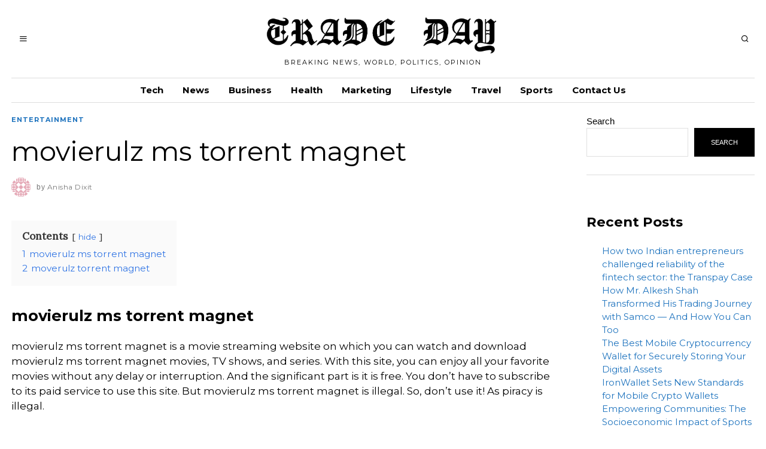

--- FILE ---
content_type: text/html; charset=UTF-8
request_url: https://tradeday.in/moverulz-torrent-magnet/
body_size: 23241
content:
<!DOCTYPE html>
<html lang="en-US" prefix="og: https://ogp.me/ns#" class="no-js">
<head>
	<meta charset="UTF-8">
	<meta name="viewport" content="width=device-width, initial-scale=1.0">
	<link rel="profile" href="https://gmpg.org/xfn/11">
    
	<!--[if lt IE 9]>
	<script src="https://tradeday.in/wp-content/themes/fox/js/html5.js"></script>
	<![endif]-->
    
    <script>(function(html){html.className = html.className.replace(/\bno-js\b/,'js')})(document.documentElement);</script>
<style>
#wpadminbar #wp-admin-bar-wccp_free_top_button .ab-icon:before {
	content: "\f160";
	color: #02CA02;
	top: 3px;
}
#wpadminbar #wp-admin-bar-wccp_free_top_button .ab-icon {
	transform: rotate(45deg);
}
</style>

<!-- Search Engine Optimization by Rank Math - https://rankmath.com/ -->
<title>movierulz ms torrent magnet</title>
<meta name="description" content="movierulz ms torrent magnet is a movie streaming website on which you can watch and download movierulz ms torrent magnet movies, TV shows, and series."/>
<meta name="robots" content="follow, index, max-snippet:-1, max-video-preview:-1, max-image-preview:large"/>
<link rel="canonical" href="https://tradeday.in/moverulz-torrent-magnet/" />
<meta property="og:locale" content="en_US" />
<meta property="og:type" content="article" />
<meta property="og:title" content="movierulz ms torrent magnet" />
<meta property="og:description" content="movierulz ms torrent magnet is a movie streaming website on which you can watch and download movierulz ms torrent magnet movies, TV shows, and series." />
<meta property="og:url" content="https://tradeday.in/moverulz-torrent-magnet/" />
<meta property="og:site_name" content="Trade Day" />
<meta property="article:tag" content="3 movierulz" />
<meta property="article:section" content="Entertainment" />
<meta property="og:updated_time" content="2023-04-28T13:56:39+00:00" />
<meta property="article:published_time" content="2016-09-22T10:56:00+00:00" />
<meta property="article:modified_time" content="2023-04-28T13:56:39+00:00" />
<meta name="twitter:card" content="summary_large_image" />
<meta name="twitter:title" content="movierulz ms torrent magnet" />
<meta name="twitter:description" content="movierulz ms torrent magnet is a movie streaming website on which you can watch and download movierulz ms torrent magnet movies, TV shows, and series." />
<meta name="twitter:label1" content="Written by" />
<meta name="twitter:data1" content="Anisha Dixit" />
<meta name="twitter:label2" content="Time to read" />
<meta name="twitter:data2" content="Less than a minute" />
<script type="application/ld+json" class="rank-math-schema">{"@context":"https://schema.org","@graph":[{"@type":["Person","Organization"],"@id":"https://tradeday.in/#person","name":"Editor","logo":{"@type":"ImageObject","@id":"https://tradeday.in/#logo","url":"https://tradeday.in/wp-content/uploads/2021/12/cropped-Trade-Day-Favicon.png","contentUrl":"https://tradeday.in/wp-content/uploads/2021/12/cropped-Trade-Day-Favicon.png","caption":"Trade Day","inLanguage":"en-US","width":"512","height":"512"},"image":{"@type":"ImageObject","@id":"https://tradeday.in/#logo","url":"https://tradeday.in/wp-content/uploads/2021/12/cropped-Trade-Day-Favicon.png","contentUrl":"https://tradeday.in/wp-content/uploads/2021/12/cropped-Trade-Day-Favicon.png","caption":"Trade Day","inLanguage":"en-US","width":"512","height":"512"}},{"@type":"WebSite","@id":"https://tradeday.in/#website","url":"https://tradeday.in","name":"Trade Day","publisher":{"@id":"https://tradeday.in/#person"},"inLanguage":"en-US"},{"@type":"BreadcrumbList","@id":"https://tradeday.in/moverulz-torrent-magnet/#breadcrumb","itemListElement":[{"@type":"ListItem","position":"1","item":{"@id":"https://tradeday.in","name":"Home"}},{"@type":"ListItem","position":"2","item":{"@id":"https://tradeday.in/moverulz-torrent-magnet/","name":"movierulz ms torrent magnet"}}]},{"@type":"WebPage","@id":"https://tradeday.in/moverulz-torrent-magnet/#webpage","url":"https://tradeday.in/moverulz-torrent-magnet/","name":"movierulz ms torrent magnet","datePublished":"2016-09-22T10:56:00+00:00","dateModified":"2023-04-28T13:56:39+00:00","isPartOf":{"@id":"https://tradeday.in/#website"},"inLanguage":"en-US","breadcrumb":{"@id":"https://tradeday.in/moverulz-torrent-magnet/#breadcrumb"}},{"@type":"Person","@id":"https://tradeday.in/author/anisha/","name":"Anisha Dixit","url":"https://tradeday.in/author/anisha/","image":{"@type":"ImageObject","@id":"https://secure.gravatar.com/avatar/459d49b9e512910926032c171e8a9d07d43375410d79a4f3b4444cbb7639fa37?s=96&amp;d=identicon&amp;r=g","url":"https://secure.gravatar.com/avatar/459d49b9e512910926032c171e8a9d07d43375410d79a4f3b4444cbb7639fa37?s=96&amp;d=identicon&amp;r=g","caption":"Anisha Dixit","inLanguage":"en-US"}},{"@type":"BlogPosting","headline":"movierulz ms torrent magnet","keywords":"moverulz torrent magnet","datePublished":"2016-09-22T10:56:00+00:00","dateModified":"2023-04-28T13:56:39+00:00","author":{"@id":"https://tradeday.in/author/anisha/","name":"Anisha Dixit"},"publisher":{"@id":"https://tradeday.in/#person"},"description":"movierulz ms torrent magnet is a movie streaming website on which you can watch and download movierulz ms torrent magnet movies, TV shows, and series.","name":"movierulz ms torrent magnet","@id":"https://tradeday.in/moverulz-torrent-magnet/#richSnippet","isPartOf":{"@id":"https://tradeday.in/moverulz-torrent-magnet/#webpage"},"inLanguage":"en-US","mainEntityOfPage":{"@id":"https://tradeday.in/moverulz-torrent-magnet/#webpage"}}]}</script>
<!-- /Rank Math WordPress SEO plugin -->

<link rel='dns-prefetch' href='//fonts.googleapis.com' />
<link href='https://fonts.gstatic.com' crossorigin rel='preconnect' />
<link rel="alternate" type="application/rss+xml" title="Trade Day &raquo; Feed" href="https://tradeday.in/feed/" />
<link rel="alternate" type="application/rss+xml" title="Trade Day &raquo; Comments Feed" href="https://tradeday.in/comments/feed/" />
<link rel="alternate" type="application/rss+xml" title="Trade Day &raquo; movierulz ms torrent magnet Comments Feed" href="https://tradeday.in/moverulz-torrent-magnet/feed/" />
<link rel="alternate" title="oEmbed (JSON)" type="application/json+oembed" href="https://tradeday.in/wp-json/oembed/1.0/embed?url=https%3A%2F%2Ftradeday.in%2Fmoverulz-torrent-magnet%2F" />
<link rel="alternate" title="oEmbed (XML)" type="text/xml+oembed" href="https://tradeday.in/wp-json/oembed/1.0/embed?url=https%3A%2F%2Ftradeday.in%2Fmoverulz-torrent-magnet%2F&#038;format=xml" />
<style id='wp-img-auto-sizes-contain-inline-css'>
img:is([sizes=auto i],[sizes^="auto," i]){contain-intrinsic-size:3000px 1500px}
/*# sourceURL=wp-img-auto-sizes-contain-inline-css */
</style>

<style id='wp-emoji-styles-inline-css'>

	img.wp-smiley, img.emoji {
		display: inline !important;
		border: none !important;
		box-shadow: none !important;
		height: 1em !important;
		width: 1em !important;
		margin: 0 0.07em !important;
		vertical-align: -0.1em !important;
		background: none !important;
		padding: 0 !important;
	}
/*# sourceURL=wp-emoji-styles-inline-css */
</style>
<link rel='stylesheet' id='wp-block-library-css' href='https://tradeday.in/wp-includes/css/dist/block-library/style.min.css?ver=6.9' media='all' />
<style id='classic-theme-styles-inline-css'>
/*! This file is auto-generated */
.wp-block-button__link{color:#fff;background-color:#32373c;border-radius:9999px;box-shadow:none;text-decoration:none;padding:calc(.667em + 2px) calc(1.333em + 2px);font-size:1.125em}.wp-block-file__button{background:#32373c;color:#fff;text-decoration:none}
/*# sourceURL=/wp-includes/css/classic-themes.min.css */
</style>
<style id='global-styles-inline-css'>
:root{--wp--preset--aspect-ratio--square: 1;--wp--preset--aspect-ratio--4-3: 4/3;--wp--preset--aspect-ratio--3-4: 3/4;--wp--preset--aspect-ratio--3-2: 3/2;--wp--preset--aspect-ratio--2-3: 2/3;--wp--preset--aspect-ratio--16-9: 16/9;--wp--preset--aspect-ratio--9-16: 9/16;--wp--preset--color--black: #000000;--wp--preset--color--cyan-bluish-gray: #abb8c3;--wp--preset--color--white: #ffffff;--wp--preset--color--pale-pink: #f78da7;--wp--preset--color--vivid-red: #cf2e2e;--wp--preset--color--luminous-vivid-orange: #ff6900;--wp--preset--color--luminous-vivid-amber: #fcb900;--wp--preset--color--light-green-cyan: #7bdcb5;--wp--preset--color--vivid-green-cyan: #00d084;--wp--preset--color--pale-cyan-blue: #8ed1fc;--wp--preset--color--vivid-cyan-blue: #0693e3;--wp--preset--color--vivid-purple: #9b51e0;--wp--preset--gradient--vivid-cyan-blue-to-vivid-purple: linear-gradient(135deg,rgb(6,147,227) 0%,rgb(155,81,224) 100%);--wp--preset--gradient--light-green-cyan-to-vivid-green-cyan: linear-gradient(135deg,rgb(122,220,180) 0%,rgb(0,208,130) 100%);--wp--preset--gradient--luminous-vivid-amber-to-luminous-vivid-orange: linear-gradient(135deg,rgb(252,185,0) 0%,rgb(255,105,0) 100%);--wp--preset--gradient--luminous-vivid-orange-to-vivid-red: linear-gradient(135deg,rgb(255,105,0) 0%,rgb(207,46,46) 100%);--wp--preset--gradient--very-light-gray-to-cyan-bluish-gray: linear-gradient(135deg,rgb(238,238,238) 0%,rgb(169,184,195) 100%);--wp--preset--gradient--cool-to-warm-spectrum: linear-gradient(135deg,rgb(74,234,220) 0%,rgb(151,120,209) 20%,rgb(207,42,186) 40%,rgb(238,44,130) 60%,rgb(251,105,98) 80%,rgb(254,248,76) 100%);--wp--preset--gradient--blush-light-purple: linear-gradient(135deg,rgb(255,206,236) 0%,rgb(152,150,240) 100%);--wp--preset--gradient--blush-bordeaux: linear-gradient(135deg,rgb(254,205,165) 0%,rgb(254,45,45) 50%,rgb(107,0,62) 100%);--wp--preset--gradient--luminous-dusk: linear-gradient(135deg,rgb(255,203,112) 0%,rgb(199,81,192) 50%,rgb(65,88,208) 100%);--wp--preset--gradient--pale-ocean: linear-gradient(135deg,rgb(255,245,203) 0%,rgb(182,227,212) 50%,rgb(51,167,181) 100%);--wp--preset--gradient--electric-grass: linear-gradient(135deg,rgb(202,248,128) 0%,rgb(113,206,126) 100%);--wp--preset--gradient--midnight: linear-gradient(135deg,rgb(2,3,129) 0%,rgb(40,116,252) 100%);--wp--preset--font-size--small: 13px;--wp--preset--font-size--medium: 20px;--wp--preset--font-size--large: 36px;--wp--preset--font-size--x-large: 42px;--wp--preset--spacing--20: 0.44rem;--wp--preset--spacing--30: 0.67rem;--wp--preset--spacing--40: 1rem;--wp--preset--spacing--50: 1.5rem;--wp--preset--spacing--60: 2.25rem;--wp--preset--spacing--70: 3.38rem;--wp--preset--spacing--80: 5.06rem;--wp--preset--shadow--natural: 6px 6px 9px rgba(0, 0, 0, 0.2);--wp--preset--shadow--deep: 12px 12px 50px rgba(0, 0, 0, 0.4);--wp--preset--shadow--sharp: 6px 6px 0px rgba(0, 0, 0, 0.2);--wp--preset--shadow--outlined: 6px 6px 0px -3px rgb(255, 255, 255), 6px 6px rgb(0, 0, 0);--wp--preset--shadow--crisp: 6px 6px 0px rgb(0, 0, 0);}:where(.is-layout-flex){gap: 0.5em;}:where(.is-layout-grid){gap: 0.5em;}body .is-layout-flex{display: flex;}.is-layout-flex{flex-wrap: wrap;align-items: center;}.is-layout-flex > :is(*, div){margin: 0;}body .is-layout-grid{display: grid;}.is-layout-grid > :is(*, div){margin: 0;}:where(.wp-block-columns.is-layout-flex){gap: 2em;}:where(.wp-block-columns.is-layout-grid){gap: 2em;}:where(.wp-block-post-template.is-layout-flex){gap: 1.25em;}:where(.wp-block-post-template.is-layout-grid){gap: 1.25em;}.has-black-color{color: var(--wp--preset--color--black) !important;}.has-cyan-bluish-gray-color{color: var(--wp--preset--color--cyan-bluish-gray) !important;}.has-white-color{color: var(--wp--preset--color--white) !important;}.has-pale-pink-color{color: var(--wp--preset--color--pale-pink) !important;}.has-vivid-red-color{color: var(--wp--preset--color--vivid-red) !important;}.has-luminous-vivid-orange-color{color: var(--wp--preset--color--luminous-vivid-orange) !important;}.has-luminous-vivid-amber-color{color: var(--wp--preset--color--luminous-vivid-amber) !important;}.has-light-green-cyan-color{color: var(--wp--preset--color--light-green-cyan) !important;}.has-vivid-green-cyan-color{color: var(--wp--preset--color--vivid-green-cyan) !important;}.has-pale-cyan-blue-color{color: var(--wp--preset--color--pale-cyan-blue) !important;}.has-vivid-cyan-blue-color{color: var(--wp--preset--color--vivid-cyan-blue) !important;}.has-vivid-purple-color{color: var(--wp--preset--color--vivid-purple) !important;}.has-black-background-color{background-color: var(--wp--preset--color--black) !important;}.has-cyan-bluish-gray-background-color{background-color: var(--wp--preset--color--cyan-bluish-gray) !important;}.has-white-background-color{background-color: var(--wp--preset--color--white) !important;}.has-pale-pink-background-color{background-color: var(--wp--preset--color--pale-pink) !important;}.has-vivid-red-background-color{background-color: var(--wp--preset--color--vivid-red) !important;}.has-luminous-vivid-orange-background-color{background-color: var(--wp--preset--color--luminous-vivid-orange) !important;}.has-luminous-vivid-amber-background-color{background-color: var(--wp--preset--color--luminous-vivid-amber) !important;}.has-light-green-cyan-background-color{background-color: var(--wp--preset--color--light-green-cyan) !important;}.has-vivid-green-cyan-background-color{background-color: var(--wp--preset--color--vivid-green-cyan) !important;}.has-pale-cyan-blue-background-color{background-color: var(--wp--preset--color--pale-cyan-blue) !important;}.has-vivid-cyan-blue-background-color{background-color: var(--wp--preset--color--vivid-cyan-blue) !important;}.has-vivid-purple-background-color{background-color: var(--wp--preset--color--vivid-purple) !important;}.has-black-border-color{border-color: var(--wp--preset--color--black) !important;}.has-cyan-bluish-gray-border-color{border-color: var(--wp--preset--color--cyan-bluish-gray) !important;}.has-white-border-color{border-color: var(--wp--preset--color--white) !important;}.has-pale-pink-border-color{border-color: var(--wp--preset--color--pale-pink) !important;}.has-vivid-red-border-color{border-color: var(--wp--preset--color--vivid-red) !important;}.has-luminous-vivid-orange-border-color{border-color: var(--wp--preset--color--luminous-vivid-orange) !important;}.has-luminous-vivid-amber-border-color{border-color: var(--wp--preset--color--luminous-vivid-amber) !important;}.has-light-green-cyan-border-color{border-color: var(--wp--preset--color--light-green-cyan) !important;}.has-vivid-green-cyan-border-color{border-color: var(--wp--preset--color--vivid-green-cyan) !important;}.has-pale-cyan-blue-border-color{border-color: var(--wp--preset--color--pale-cyan-blue) !important;}.has-vivid-cyan-blue-border-color{border-color: var(--wp--preset--color--vivid-cyan-blue) !important;}.has-vivid-purple-border-color{border-color: var(--wp--preset--color--vivid-purple) !important;}.has-vivid-cyan-blue-to-vivid-purple-gradient-background{background: var(--wp--preset--gradient--vivid-cyan-blue-to-vivid-purple) !important;}.has-light-green-cyan-to-vivid-green-cyan-gradient-background{background: var(--wp--preset--gradient--light-green-cyan-to-vivid-green-cyan) !important;}.has-luminous-vivid-amber-to-luminous-vivid-orange-gradient-background{background: var(--wp--preset--gradient--luminous-vivid-amber-to-luminous-vivid-orange) !important;}.has-luminous-vivid-orange-to-vivid-red-gradient-background{background: var(--wp--preset--gradient--luminous-vivid-orange-to-vivid-red) !important;}.has-very-light-gray-to-cyan-bluish-gray-gradient-background{background: var(--wp--preset--gradient--very-light-gray-to-cyan-bluish-gray) !important;}.has-cool-to-warm-spectrum-gradient-background{background: var(--wp--preset--gradient--cool-to-warm-spectrum) !important;}.has-blush-light-purple-gradient-background{background: var(--wp--preset--gradient--blush-light-purple) !important;}.has-blush-bordeaux-gradient-background{background: var(--wp--preset--gradient--blush-bordeaux) !important;}.has-luminous-dusk-gradient-background{background: var(--wp--preset--gradient--luminous-dusk) !important;}.has-pale-ocean-gradient-background{background: var(--wp--preset--gradient--pale-ocean) !important;}.has-electric-grass-gradient-background{background: var(--wp--preset--gradient--electric-grass) !important;}.has-midnight-gradient-background{background: var(--wp--preset--gradient--midnight) !important;}.has-small-font-size{font-size: var(--wp--preset--font-size--small) !important;}.has-medium-font-size{font-size: var(--wp--preset--font-size--medium) !important;}.has-large-font-size{font-size: var(--wp--preset--font-size--large) !important;}.has-x-large-font-size{font-size: var(--wp--preset--font-size--x-large) !important;}
:where(.wp-block-post-template.is-layout-flex){gap: 1.25em;}:where(.wp-block-post-template.is-layout-grid){gap: 1.25em;}
:where(.wp-block-term-template.is-layout-flex){gap: 1.25em;}:where(.wp-block-term-template.is-layout-grid){gap: 1.25em;}
:where(.wp-block-columns.is-layout-flex){gap: 2em;}:where(.wp-block-columns.is-layout-grid){gap: 2em;}
:root :where(.wp-block-pullquote){font-size: 1.5em;line-height: 1.6;}
/*# sourceURL=global-styles-inline-css */
</style>
<link rel='stylesheet' id='wi-fonts-css' href='https://fonts.googleapis.com/css?family=DM+Serif+Display%3A400%7CNanum+Myeongjo%3A400%7CLora%3A400%2C400italic&#038;display=swap&#038;ver=4.6.9.1' media='all' />
<link rel='stylesheet' id='style-css' href='https://tradeday.in/wp-content/themes/fox/style.min.css?ver=4.6.9.1' media='all' />
<style id='style-inline-css'>
.color-accent,.social-list.style-plain:not(.style-text_color) a:hover,.wi-mainnav ul.menu ul > li:hover > a,
    .wi-mainnav ul.menu ul li.current-menu-item > a,
    .wi-mainnav ul.menu ul li.current-menu-ancestor > a,.related-title a:hover,.pagination-1 a.page-numbers:hover,.pagination-4 a.page-numbers:hover,.page-links > a:hover,.reading-progress-wrapper,.widget_archive a:hover, .widget_nav_menu a:hover, .widget_meta a:hover, .widget_recent_entries a:hover, .widget_categories a:hover, .widget_product_categories a:hover,.tagcloud a:hover,.header-cart a:hover,.woocommerce .star-rating span:before,.null-instagram-feed .clear a:hover,.widget a.readmore:hover{color:#1e73be}.bg-accent,html .mejs-controls .mejs-time-rail .mejs-time-current,.fox-btn.btn-primary, button.btn-primary, input.btn-primary[type="button"], input.btn-primary[type="reset"], input.btn-primary[type="submit"],.social-list.style-black a:hover,.style--slider-nav-text .flex-direction-nav a:hover, .style--slider-nav-text .slick-nav:hover,.header-cart-icon .num,.post-item-thumbnail:hover .video-indicator-solid,a.more-link:hover,.post-newspaper .related-thumbnail,.pagination-4 span.page-numbers:not(.dots),.review-item.overall .review-score,#respond #submit:hover,.dropcap-color, .style--dropcap-color .enable-dropcap .dropcap-content > p:first-of-type:first-letter, .style--dropcap-color p.has-drop-cap:not(:focus):first-letter,.style--list-widget-3 .fox-post-count,.style--tagcloud-3 .tagcloud a:hover,.blog-widget-small .thumbnail-index,.foxmc-button-primary input[type="submit"],#footer-search .submit:hover,.wpcf7-submit:hover,.woocommerce .widget_price_filter .ui-slider .ui-slider-range,
.woocommerce .widget_price_filter .ui-slider .ui-slider-handle,.woocommerce span.onsale,
.woocommerce ul.products li.product .onsale,.woocommerce #respond input#submit.alt:hover,
.woocommerce a.button.alt:hover,
.woocommerce button.button.alt:hover,
.woocommerce input.button.alt:hover,.woocommerce a.add_to_cart_button:hover,.woocommerce #review_form #respond .form-submit input:hover{background-color:#1e73be}.review-item.overall .review-score,.partial-content,.style--tagcloud-3 .tagcloud a:hover,.null-instagram-feed .clear a:hover{border-color:#1e73be}.reading-progress-wrapper::-webkit-progress-value{background-color:#1e73be}.reading-progress-wrapper::-moz-progress-value{background-color:#1e73be}.heading-1a .container, .heading-1b .container, .section-heading .line, .heading-5 .heading-inner{border-color:#cccccc}.header-row-branding{padding-top:20px;padding-bottom:20px}.header-search-wrapper .search-btn, .header-cart-icon, .hamburger-btn{font-size:14px}.sticky-element-height, .header-sticky-element.before-sticky{height:48px}.header-sticky-element.before-sticky #wi-logo img, .header-sticky-element.before-sticky .wi-logo img{height:24px}.fox-logo img{width:400px}.wi-mainnav ul.menu > li > a, .header-social.style-plain:not(.style-text_color) a, .header-search-wrapper .search-btn, .header-cart-icon a, .hamburger-btn{color:#000000}.wi-mainnav ul.menu > li:hover > a{color:#222222}.wi-mainnav ul.menu > li.current-menu-item > a, .wi-mainnav ul.menu > li.current-menu-ancestor > a,
    .row-nav-style-active-1 .wi-mainnav ul.menu > li.current-menu-item > a, .row-nav-style-active-1 .wi-mainnav ul.menu > li.current-menu-ancestor > a {color:#222222}.header-row-nav .container{border-color:#dddddd}.wi-mainnav ul.menu > li.menu-item-has-children > a:after, .wi-mainnav ul.menu > li.mega > a:after{color:#cccccc}.wi-mainnav ul.menu ul{background-color:#ffffff}.wi-mainnav ul.menu ul li:hover > a, .wi-mainnav ul.menu .post-nav-item-title:hover a, .wi-mainnav ul.menu > li.mega ul ul a:hover{color:#1e73be}.wi-mainnav ul.menu ul li:hover > a, .wi-mainnav ul.menu > li.mega ul ul a:hover{background-color:#fafafa}.wi-mainnav ul.menu ul li.current-menu-item > a, .wi-mainnav ul.menu ul li.current-menu-ancestor > a{color:#1e73be;background-color:#fafafa}.wi-mainnav ul.menu ul > li, .mega-sep{border-color:#eeeeee}#footer-instagram{background-color:#12cc6f}.footer-col-sep{border-color:#dddddd}#footer-bottom{color:#ffffff}#footer-logo img{width:210px}.footer-copyright{color:#ffffff}#backtotop.backtotop-circle, #backtotop.backtotop-square{border-width:0px}#backtotop{color:#999999;background-color:#ffffff}.list-thumbnail{width:280px}.post-item-excerpt{color:#797979}.single .wi-content{padding-top:20px}.minimal-logo img{height:24px}.share-style-custom a{width:26px}.fox-share.color-custom a{color:#ffffff}.fox-share.background-custom a{background-color:#222222}.fox-share.hover-background-custom a:hover{background-color:#555555}.reading-progress-wrapper{height:3px}a{color:#1e73be}a:hover{color:#1e73be}textarea,table,td, th,.fox-input,
input[type="color"], input[type="date"], input[type="datetime"], input[type="datetime-local"], input[type="email"], input[type="month"], input[type="number"], input[type="password"], input[type="search"], input[type="tel"], input[type="text"], input[type="time"], input[type="url"], input[type="week"], input:not([type]), textarea,select,.fox-slider-rich,.style--tag-block .fox-term-list a,.header-sticky-element.before-sticky,.post-sep,.blog-related,.blog-related .line,.post-list-sep,.article-small,
.article-tall,.article-small-list,.pagination-1 .pagination-inner,.toparea > .container,.single-heading,.single-heading span:before, .single-heading span:after,.authorbox-simple,.post-nav-simple,#posts-small-heading,.commentlist li + li > .comment-body,.commentlist ul.children,.hero-meta .header-main,.widget,.widget_archive ul, .widget_nav_menu ul, .widget_meta ul, .widget_recent_entries ul, .widget_categories ul, .widget_product_categories ul,.widget_archive li, .widget_nav_menu li, .widget_meta li, .widget_recent_entries li, .widget_categories li, .widget_product_categories li,#footer-widgets,#footer-bottom,#backtotop,.offcanvas-nav li + li > a,.woocommerce div.product .woocommerce-tabs ul.tabs:before,.woocommerce div.product .woocommerce-tabs ul.tabs li a,.products.related > h2,
.products.upsells > h2,
.cross-sells > h2,.woocommerce table.shop_table,#add_payment_method table.cart td.actions .coupon .input-text, .woocommerce-cart table.cart td.actions .coupon .input-text, .woocommerce-checkout table.cart td.actions .coupon .input-text,.woocommerce-MyAccount-navigation ul li + li{border-color:#dddddd}.fox-input, input[type="color"], input[type="date"], input[type="datetime"], input[type="datetime-local"], input[type="email"], input[type="month"], input[type="number"], input[type="password"], input[type="search"], input[type="tel"], input[type="text"], input[type="time"], input[type="url"], input[type="week"], input:not([type]), textarea{color:#999999}.fox-input:focus, input[type="color"]:focus, input[type="date"]:focus, input[type="datetime"]:focus, input[type="datetime-local"]:focus, input[type="email"]:focus, input[type="month"]:focus, input[type="number"]:focus, input[type="password"]:focus, input[type="search"]:focus, input[type="tel"]:focus, input[type="text"]:focus, input[type="time"]:focus, input[type="url"]:focus, input[type="week"]:focus, input:not([type]):focus, textarea:focus{color:#777777}blockquote{color:#666666}.wi-dropcap,.enable-dropcap .dropcap-content > p:first-of-type:first-letter, p.has-drop-cap:not(:focus):first-letter{font-weight:400}.wp-caption-text, .post-thumbnail-standard figcaption, .wp-block-image figcaption, .blocks-gallery-caption{color:#777777;text-align:center}.post-item-title a:hover{color:#555555;text-decoration:none}.post-item-meta{color:#777777}.post-item-meta a:hover{color:#111111}.standalone-categories a{color:#1e73be}.post-item-subtitle{color:#000000}.single-heading{text-align:left}#masthead-mobile{color:#000000}#mobile-logo img{height:40px}#offcanvas,#offcanvas-bg{width:240px}.offcanvas-nav li,.offcanvas-element.social-list,.offcanvas-sidebar,.offcanvas-search{padding-left:20px;padding-right:0px}.offcanvas-nav a,.offcanvas-nav ul ul a,.offcanvas-nav li > .indicator{line-height:24px}body .elementor-section.elementor-section-boxed>.elementor-container{max-width:1210px}@media (min-width: 1200px) {.container,.cool-thumbnail-size-big .post-thumbnail{width:1170px}body.layout-boxed .wi-wrapper{width:1230px}}@media (min-width:1024px) {.secondary, .section-secondary{width:22.649572649573%}.has-sidebar .primary, .section-has-sidebar .section-primary, .section-sep{width:77.350427350427%}}body,.font-body,.fox-btn,button,input[type="button"],input[type="reset"],input[type="submit"],.post-item-meta,.standalone-categories,.slogan,.wi-mainnav ul.menu > li > a,.footer-bottom .widget_nav_menu,#footernav,.offcanvas-nav,.wi-mainnav ul.menu ul,.header-builder .widget_nav_menu  ul.menu ul,.post-item-subtitle,.single-heading,.widget-title,.section-heading h2,.fox-heading .heading-title-main,.article-big .readmore,.fox-input,input[type="color"],input[type="date"],input[type="datetime"],input[type="datetime-local"],input[type="email"],input[type="month"],input[type="number"],input[type="password"],input[type="search"],input[type="tel"],input[type="text"],input[type="time"],input[type="url"],input[type="week"],input:not([type]),textarea,.wp-caption-text,.post-thumbnail-standard figcaption,.wp-block-image figcaption,.blocks-gallery-caption,.footer-copyright{font-family:"Helvetica Neue",sans-serif}.font-heading,h1,h2,h3,h4,h5,h6,.wp-block-quote.is-large cite,.wp-block-quote.is-style-large cite,.fox-term-list,.wp-block-cover-text,.title-label,.thumbnail-view,.readmore,a.more-link,.post-big a.more-link,.style--slider-navtext .flex-direction-nav a,.min-logo-text,.page-links-container,.authorbox-nav,.post-navigation .post-title,.review-criterion,.review-score,.review-text,.commentlist .fn,.reply a,.widget_archive,.widget_nav_menu,.widget_meta,.widget_recent_entries,.widget_categories,.widget_product_categories,.widget_rss > ul a.rsswidget,.widget_rss > ul > li > cite,.widget_recent_comments,#backtotop,.view-count,.tagcloud,.woocommerce span.onsale,.woocommerce ul.products li.product .onsale,.woocommerce #respond input#submit,.woocommerce a.button,.woocommerce button.button,.woocommerce input.button,.woocommerce a.added_to_cart,.woocommerce nav.woocommerce-pagination ul,.woocommerce div.product p.price,.woocommerce div.product span.price,.woocommerce div.product .woocommerce-tabs ul.tabs li a,.woocommerce #reviews #comments ol.commentlist li .comment-text p.meta,.woocommerce table.shop_table th,.woocommerce table.shop_table td.product-name a,.fox-logo,.mobile-logo-text,.post-item-title,.archive-title,.wi-dropcap,.enable-dropcap .dropcap-content > p:first-of-type:first-letter,p.has-drop-cap:not(:focus):first-letter{font-family:"DM Serif Display",serif}.single .post-item-title.post-title,.page-title{font-family:"Nanum Myeongjo",serif}body.single:not(.elementor-page) .entry-content,body.page:not(.elementor-page) .entry-content,blockquote{font-family:"Lora",serif}body, .font-body{font-size:15px;font-weight:400;font-style:normal;text-transform:none;letter-spacing:0px;line-height:1.5}h1, h2, h3, h4, h5, h6{font-weight:400;text-transform:none;line-height:1.2}h2{font-size:2.0625em;font-style:normal}h3{font-size:1.625em;font-style:normal}h4{font-size:1.25em;font-style:normal}.fox-logo, .min-logo-text, .mobile-logo-text{font-size:60px;font-weight:400;font-style:normal;text-transform:uppercase;letter-spacing:0px;line-height:1.1}.slogan{font-size:11px;font-weight:400;text-transform:uppercase;letter-spacing:2px;line-height:1.1}.wi-mainnav ul.menu > li > a, .footer-bottom .widget_nav_menu, #footernav, .offcanvas-nav{font-size:13px;font-weight:400;text-transform:none;letter-spacing:0px}.wi-mainnav ul.menu ul, .header-builder .widget_nav_menu  ul.menu ul{font-size:12px;font-weight:400;font-style:normal;letter-spacing:0px}.post-item-title{font-style:normal}.post-item-meta{font-size:12px;font-style:normal;text-transform:none}.standalone-categories{font-size:11px;font-weight:700;font-style:normal;text-transform:uppercase;letter-spacing:1px}.archive-title{font-size:2.6em;font-weight:400;font-style:normal;text-transform:none}.single .post-item-title.post-title, .page-title{font-weight:400;font-style:normal}.post-item-subtitle{font-size:1.2em;font-style:normal}body.single:not(.elementor-page) .entry-content, body.page:not(.elementor-page) .entry-content{font-size:17px;font-style:normal}.single-heading{font-size:12px;font-weight:700;font-style:normal;text-transform:uppercase;letter-spacing:0px}.widget-title{font-size:13px;font-weight:700;font-style:normal;text-transform:uppercase;letter-spacing:1px}.section-heading h2, .fox-heading .heading-title-main{font-weight:700;font-style:normal;text-transform:uppercase;letter-spacing:0px}.fox-btn, button, input[type="button"], input[type="reset"], input[type="submit"], .article-big .readmore{font-size:11px;font-weight:400;font-style:normal;text-transform:uppercase;letter-spacing:0px}.fox-input, input[type="color"], input[type="date"], input[type="datetime"], input[type="datetime-local"], input[type="email"], input[type="month"], input[type="number"], input[type="password"], input[type="search"], input[type="tel"], input[type="text"], input[type="time"], input[type="url"], input[type="week"], input:not([type]), textarea{font-size:12px;font-style:normal}blockquote{font-weight:400;font-style:italic}.wi-dropcap,.enable-dropcap .dropcap-content > p:first-of-type:first-letter, p.has-drop-cap:not(:focus):first-letter{font-style:normal}.wp-caption-text, .post-thumbnail-standard figcaption, .wp-block-image figcaption, .blocks-gallery-caption{font-size:12px;font-style:normal}.footer-copyright{font-size:12px}.offcanvas-nav{font-size:13px;font-weight:600;font-style:normal}@media only screen and (max-width: 1023px){.fox-logo, .min-logo-text, .mobile-logo-text{font-size:40px}}@media only screen and (max-width: 567px){body, .font-body{font-size:14px}.fox-logo, .min-logo-text, .mobile-logo-text{font-size:20px}.archive-title{font-size:1.4em}.post-item-subtitle{font-size:1em}body.single:not(.elementor-page) .entry-content, body.page:not(.elementor-page) .entry-content{font-size:15px}}#footer-widgets{border-top-width:3px;border-color:#e0e0e0;border-style:double}#footer-bottom{border-top-width:1px;border-color:#e0e0e0;border-style:solid}#titlebar .container{border-bottom-width:1px;border-color:#e0e0e0;border-style:solid}.wi-mainnav ul.menu ul{margin-top:-2px;border-top-width:2px;border-right-width:0px;border-bottom-width:0px;border-left-width:0px;border-color:#1e73be}.wi-mainnav ul.menu ul a{padding-top:6px;padding-bottom:6px}.widget-title{margin-bottom:24px;padding-top:5px;padding-bottom:5px;border-style:solid}.fox-input, input[type="color"], input[type="date"], input[type="datetime"], input[type="datetime-local"], input[type="email"], input[type="month"], input[type="number"], input[type="password"], input[type="search"], input[type="tel"], input[type="text"], input[type="time"], input[type="url"], input[type="week"], input:not([type]), textarea{border-color:#e0e0e0}blockquote{border-color:#6487a9;border-style:solid}body.layout-boxed{background-color:#d8e0e6}
/*# sourceURL=style-inline-css */
</style>
<script src="https://tradeday.in/wp-includes/js/jquery/jquery.min.js?ver=3.7.1" id="jquery-core-js"></script>
<script src="https://tradeday.in/wp-includes/js/jquery/jquery-migrate.min.js?ver=3.4.1" id="jquery-migrate-js"></script>
<link rel="https://api.w.org/" href="https://tradeday.in/wp-json/" /><link rel="alternate" title="JSON" type="application/json" href="https://tradeday.in/wp-json/wp/v2/posts/3481" /><link rel="EditURI" type="application/rsd+xml" title="RSD" href="https://tradeday.in/xmlrpc.php?rsd" />
<meta name="generator" content="WordPress 6.9" />
<link rel='shortlink' href='https://tradeday.in/?p=3481' />
<script id="wpcp_disable_selection" type="text/javascript">
var image_save_msg='You are not allowed to save images!';
	var no_menu_msg='Context Menu disabled!';
	var smessage = "Content is protected !!";

function disableEnterKey(e)
{
	var elemtype = e.target.tagName;
	
	elemtype = elemtype.toUpperCase();
	
	if (elemtype == "TEXT" || elemtype == "TEXTAREA" || elemtype == "INPUT" || elemtype == "PASSWORD" || elemtype == "SELECT" || elemtype == "OPTION" || elemtype == "EMBED")
	{
		elemtype = 'TEXT';
	}
	
	if (e.ctrlKey){
     var key;
     if(window.event)
          key = window.event.keyCode;     //IE
     else
          key = e.which;     //firefox (97)
    //if (key != 17) alert(key);
     if (elemtype!= 'TEXT' && (key == 97 || key == 65 || key == 67 || key == 99 || key == 88 || key == 120 || key == 26 || key == 85  || key == 86 || key == 83 || key == 43 || key == 73))
     {
		if(wccp_free_iscontenteditable(e)) return true;
		show_wpcp_message('You are not allowed to copy content or view source');
		return false;
     }else
     	return true;
     }
}


/*For contenteditable tags*/
function wccp_free_iscontenteditable(e)
{
	var e = e || window.event; // also there is no e.target property in IE. instead IE uses window.event.srcElement
  	
	var target = e.target || e.srcElement;

	var elemtype = e.target.nodeName;
	
	elemtype = elemtype.toUpperCase();
	
	var iscontenteditable = "false";
		
	if(typeof target.getAttribute!="undefined" ) iscontenteditable = target.getAttribute("contenteditable"); // Return true or false as string
	
	var iscontenteditable2 = false;
	
	if(typeof target.isContentEditable!="undefined" ) iscontenteditable2 = target.isContentEditable; // Return true or false as boolean

	if(target.parentElement.isContentEditable) iscontenteditable2 = true;
	
	if (iscontenteditable == "true" || iscontenteditable2 == true)
	{
		if(typeof target.style!="undefined" ) target.style.cursor = "text";
		
		return true;
	}
}

////////////////////////////////////
function disable_copy(e)
{	
	var e = e || window.event; // also there is no e.target property in IE. instead IE uses window.event.srcElement
	
	var elemtype = e.target.tagName;
	
	elemtype = elemtype.toUpperCase();
	
	if (elemtype == "TEXT" || elemtype == "TEXTAREA" || elemtype == "INPUT" || elemtype == "PASSWORD" || elemtype == "SELECT" || elemtype == "OPTION" || elemtype == "EMBED")
	{
		elemtype = 'TEXT';
	}
	
	if(wccp_free_iscontenteditable(e)) return true;
	
	var isSafari = /Safari/.test(navigator.userAgent) && /Apple Computer/.test(navigator.vendor);
	
	var checker_IMG = '';
	if (elemtype == "IMG" && checker_IMG == 'checked' && e.detail >= 2) {show_wpcp_message(alertMsg_IMG);return false;}
	if (elemtype != "TEXT")
	{
		if (smessage !== "" && e.detail == 2)
			show_wpcp_message(smessage);
		
		if (isSafari)
			return true;
		else
			return false;
	}	
}

//////////////////////////////////////////
function disable_copy_ie()
{
	var e = e || window.event;
	var elemtype = window.event.srcElement.nodeName;
	elemtype = elemtype.toUpperCase();
	if(wccp_free_iscontenteditable(e)) return true;
	if (elemtype == "IMG") {show_wpcp_message(alertMsg_IMG);return false;}
	if (elemtype != "TEXT" && elemtype != "TEXTAREA" && elemtype != "INPUT" && elemtype != "PASSWORD" && elemtype != "SELECT" && elemtype != "OPTION" && elemtype != "EMBED")
	{
		return false;
	}
}	
function reEnable()
{
	return true;
}
document.onkeydown = disableEnterKey;
document.onselectstart = disable_copy_ie;
if(navigator.userAgent.indexOf('MSIE')==-1)
{
	document.onmousedown = disable_copy;
	document.onclick = reEnable;
}
function disableSelection(target)
{
    //For IE This code will work
    if (typeof target.onselectstart!="undefined")
    target.onselectstart = disable_copy_ie;
    
    //For Firefox This code will work
    else if (typeof target.style.MozUserSelect!="undefined")
    {target.style.MozUserSelect="none";}
    
    //All other  (ie: Opera) This code will work
    else
    target.onmousedown=function(){return false}
    target.style.cursor = "default";
}
//Calling the JS function directly just after body load
window.onload = function(){disableSelection(document.body);};

//////////////////special for safari Start////////////////
var onlongtouch;
var timer;
var touchduration = 1000; //length of time we want the user to touch before we do something

var elemtype = "";
function touchstart(e) {
	var e = e || window.event;
  // also there is no e.target property in IE.
  // instead IE uses window.event.srcElement
  	var target = e.target || e.srcElement;
	
	elemtype = window.event.srcElement.nodeName;
	
	elemtype = elemtype.toUpperCase();
	
	if(!wccp_pro_is_passive()) e.preventDefault();
	if (!timer) {
		timer = setTimeout(onlongtouch, touchduration);
	}
}

function touchend() {
    //stops short touches from firing the event
    if (timer) {
        clearTimeout(timer);
        timer = null;
    }
	onlongtouch();
}

onlongtouch = function(e) { //this will clear the current selection if anything selected
	
	if (elemtype != "TEXT" && elemtype != "TEXTAREA" && elemtype != "INPUT" && elemtype != "PASSWORD" && elemtype != "SELECT" && elemtype != "EMBED" && elemtype != "OPTION")	
	{
		if (window.getSelection) {
			if (window.getSelection().empty) {  // Chrome
			window.getSelection().empty();
			} else if (window.getSelection().removeAllRanges) {  // Firefox
			window.getSelection().removeAllRanges();
			}
		} else if (document.selection) {  // IE?
			document.selection.empty();
		}
		return false;
	}
};

document.addEventListener("DOMContentLoaded", function(event) { 
    window.addEventListener("touchstart", touchstart, false);
    window.addEventListener("touchend", touchend, false);
});

function wccp_pro_is_passive() {

  var cold = false,
  hike = function() {};

  try {
	  const object1 = {};
  var aid = Object.defineProperty(object1, 'passive', {
  get() {cold = true}
  });
  window.addEventListener('test', hike, aid);
  window.removeEventListener('test', hike, aid);
  } catch (e) {}

  return cold;
}
/*special for safari End*/
</script>
<script id="wpcp_disable_Right_Click" type="text/javascript">
document.ondragstart = function() { return false;}
	function nocontext(e) {
	   return false;
	}
	document.oncontextmenu = nocontext;
</script>
<style>
.unselectable
{
-moz-user-select:none;
-webkit-user-select:none;
cursor: default;
}
html
{
-webkit-touch-callout: none;
-webkit-user-select: none;
-khtml-user-select: none;
-moz-user-select: none;
-ms-user-select: none;
user-select: none;
-webkit-tap-highlight-color: rgba(0,0,0,0);
}
</style>
<script id="wpcp_css_disable_selection" type="text/javascript">
var e = document.getElementsByTagName('body')[0];
if(e)
{
	e.setAttribute('unselectable',"on");
}
</script>
<link rel="pingback" href="https://tradeday.in/xmlrpc.php">
<meta name="generator" content="Elementor 3.34.1; features: additional_custom_breakpoints; settings: css_print_method-external, google_font-enabled, font_display-auto">
			<style>
				.e-con.e-parent:nth-of-type(n+4):not(.e-lazyloaded):not(.e-no-lazyload),
				.e-con.e-parent:nth-of-type(n+4):not(.e-lazyloaded):not(.e-no-lazyload) * {
					background-image: none !important;
				}
				@media screen and (max-height: 1024px) {
					.e-con.e-parent:nth-of-type(n+3):not(.e-lazyloaded):not(.e-no-lazyload),
					.e-con.e-parent:nth-of-type(n+3):not(.e-lazyloaded):not(.e-no-lazyload) * {
						background-image: none !important;
					}
				}
				@media screen and (max-height: 640px) {
					.e-con.e-parent:nth-of-type(n+2):not(.e-lazyloaded):not(.e-no-lazyload),
					.e-con.e-parent:nth-of-type(n+2):not(.e-lazyloaded):not(.e-no-lazyload) * {
						background-image: none !important;
					}
				}
			</style>
			<link rel="icon" href="https://tradeday.in/wp-content/uploads/2021/12/cropped-Trade-Day-Favicon-32x32.png" sizes="32x32" />
<link rel="icon" href="https://tradeday.in/wp-content/uploads/2021/12/cropped-Trade-Day-Favicon-192x192.png" sizes="192x192" />
<link rel="apple-touch-icon" href="https://tradeday.in/wp-content/uploads/2021/12/cropped-Trade-Day-Favicon-180x180.png" />
<meta name="msapplication-TileImage" content="https://tradeday.in/wp-content/uploads/2021/12/cropped-Trade-Day-Favicon-270x270.png" />
		<style id="wp-custom-css">
			.time-short,.reading-time,.comment-icon,.fox-share,.single-bottom-posts-section,.fox-term-list{display:none!important;}

.fox-term-list{width:auto!important}

@media (min-width:1200px){.container, .cool-thumbnail-size-big .post-thumbnail{width: 1320px;}}

.wi-mainnav ul.menu > li > a, .footer-bottom .widget_nav_menu, #footernav, .offcanvas-nav {
    font-size: 15px;
    font-weight: 600;
    text-transform: none;
    letter-spacing: 0px;
    font-family: montserrat;
}
.fox-heading .heading-title-main,.textwidget p,.widget_nav_menu a,.post-item-title a,.widget-title,h1,h2,h3,h4,h5,h6,p,td,a{font-family: montserrat!important;}
.post-item-title.size-medium,.post-item-title.size-small,.post-item-title.size-large,h2 {
    font-size: 1.5em;
    font-weight: 600;
}

#footer-bottom {
	padding: 1em 0}
.wi-content .narrow-area {
	width: 100%;}		</style>
		
<style id="color-preview"></style>

        	<link href='https://fonts.googleapis.com/css?family=Montserrat:300,400,700,900' rel='stylesheet'>
    <meta name="google-site-verification" content="NJQo-urMD_ALopMrvUi-WOW82-FSTeQfChuiuNzVcXg" />
</head>

<body class="wp-singular post-template-default single single-post postid-3481 single-format-standard wp-theme-fox unselectable fox-theme layout-wide style--dropcap-default dropcap-style-default style--dropcap-font-heading style--tag-plain style--list-widget-1 style--tagcloud-1 style--blockquote-has-icon style--blockquote-icon-1 style--blockquote-icon-position-overlap style--single-heading-border_top style--link-2 style--widget-sep elementor-default elementor-kit-12" itemscope itemtype="https://schema.org/WebPage">
    
        
    <div id="wi-all" class="fox-outer-wrapper fox-all wi-all">

        
        <div id="wi-wrapper" class="fox-wrapper wi-wrapper">

            <div class="wi-container">

                
                
<header id="masthead" class="site-header header-classic header-sticky-style-shadow submenu-light" itemscope itemtype="https://schema.org/WPHeader">
    
    <div id="masthead-mobile-height"></div>

    
<div class="header-container header-stack3 header-nav-top-1 header-nav-bottom-1">


    
    
<div class="header-classic-row header-row-branding header-row-main header-stack3-main">

    <div class="container">
        
        
    <div id="logo-area" class="fox-logo-area fox-header-logo site-branding">
        
        <div id="wi-logo" class="fox-logo-container">
            
            <h2 class="wi-logo-main fox-logo logo-type-image" id="site-logo">                
                <a href="https://tradeday.in/" rel="home">
                    
                    <img fetchpriority="high" width="1149" height="208" src="https://tradeday.in/wp-content/uploads/2021/12/TRADE-DAY-LOGO-Copy.png" class="main-img-logo" alt="" decoding="async" srcset="https://tradeday.in/wp-content/uploads/2021/12/TRADE-DAY-LOGO-Copy.png 1149w, https://tradeday.in/wp-content/uploads/2021/12/TRADE-DAY-LOGO-Copy-300x54.png 300w, https://tradeday.in/wp-content/uploads/2021/12/TRADE-DAY-LOGO-Copy-1024x185.png 1024w, https://tradeday.in/wp-content/uploads/2021/12/TRADE-DAY-LOGO-Copy-768x139.png 768w, https://tradeday.in/wp-content/uploads/2021/12/TRADE-DAY-LOGO-Copy-480x87.png 480w" sizes="(max-width: 1149px) 100vw, 1149px" />                    
                </a>
                
            </h2>
        </div><!-- .fox-logo-container -->

          
    <h3 class="slogan site-description">Breaking News, World, Politics, Opinion</h3>
    
    </div><!-- #logo-area -->

            
                <div class="header-stack3-left header-stack3-part">
            
            
    <a class="toggle-menu hamburger hamburger-btn">
        <i class="feather-menu ic-hamburger"></i>        <i class="feather-x"></i>
    </a>

            
        </div><!-- .header-stack3-part -->
                
                <div class="header-stack3-right header-stack3-part">
            
            
<div class="header-search-wrapper header-search-modal">
    
    <span class="search-btn search-btn-modal">
        <i class="feather-search"></i>    </span>
    
    <div class="modal-search-wrapper modal-showing-slide-down">
        
        <div class="container">
            
            <div class="modal-search-container">
    
                <div class="searchform">
    
    <form role="search" method="get" action="https://tradeday.in/" itemprop="potentialAction" itemscope itemtype="https://schema.org/SearchAction" class="form">
        
        <input type="text" name="s" class="s search-field" value="" placeholder="Type &amp; hit enter" />
        
        <button class="submit" role="button" title="Go">
            
            <i class="feather-search"></i>            
        </button>
        
    </form><!-- .form -->
    
</div><!-- .searchform -->                
                
    <h3 class="search-nav-heading small-heading">Suggestions</h3>

    <nav id="search-menu" role="navigation" itemscope itemtype="https://schema.org/SiteNavigationElement">
        
        <div class="menu"><ul id="menu-suggestions" class="menu"><li id="menu-item-277" class="menu-item menu-item-type-taxonomy menu-item-object-category menu-item-277"><a href="https://tradeday.in/category/world/">World</a></li>
<li id="menu-item-278" class="menu-item menu-item-type-taxonomy menu-item-object-category menu-item-278"><a href="https://tradeday.in/category/business/">Business</a></li>
</ul></div>        
    </nav><!-- #search-menu -->

                    
            </div><!-- .modal-search-container -->
            
        </div><!-- .header-search-form -->
        
        <span class="close-modal"><i class="feather-x"></i></span>
    
    </div><!-- .modal-search-wrapper -->
    
</div><!-- .header-search-wrapper -->

            
        </div><!-- .header-stack3-part -->
        
    </div><!-- .container -->
    
    
</div><!-- .header-row-main -->
    
    
<div class="row-nav-light row-nav-style-active-4 header-classic-row header-row-nav header-sticky-element">

    <div class="container">

        <a href="https://tradeday.in/" class="wi-logo"><img width="1149" height="208" src="https://tradeday.in/wp-content/uploads/2021/12/TRADE-DAY-LOGO-Copy.png" class="sticky-img-logo" alt="" decoding="async" srcset="https://tradeday.in/wp-content/uploads/2021/12/TRADE-DAY-LOGO-Copy.png 1149w, https://tradeday.in/wp-content/uploads/2021/12/TRADE-DAY-LOGO-Copy-300x54.png 300w, https://tradeday.in/wp-content/uploads/2021/12/TRADE-DAY-LOGO-Copy-1024x185.png 1024w, https://tradeday.in/wp-content/uploads/2021/12/TRADE-DAY-LOGO-Copy-768x139.png 768w, https://tradeday.in/wp-content/uploads/2021/12/TRADE-DAY-LOGO-Copy-480x87.png 480w" sizes="(max-width: 1149px) 100vw, 1149px" /></a>
    <nav id="wi-mainnav" class="navigation-ele wi-mainnav" role="navigation" itemscope itemtype="https://schema.org/SiteNavigationElement">
        
        <div class="menu style-indicator-none"><ul id="menu-mainmenu" class="menu"><li id="menu-item-14" class="menu-item menu-item-type-taxonomy menu-item-object-category menu-item-14"><a href="https://tradeday.in/category/tech/">Tech</a></li>
<li id="menu-item-15" class="menu-item menu-item-type-taxonomy menu-item-object-category menu-item-15"><a href="https://tradeday.in/category/news/">News</a></li>
<li id="menu-item-16" class="menu-item menu-item-type-taxonomy menu-item-object-category menu-item-has-children menu-item-16"><a href="https://tradeday.in/category/business/">Business</a>
<ul class="sub-menu">
	<li id="menu-item-18" class="menu-item menu-item-type-taxonomy menu-item-object-category menu-item-18"><a href="https://tradeday.in/category/banking-finace/">Banking &amp; Finance</a></li>
	<li id="menu-item-17" class="menu-item menu-item-type-taxonomy menu-item-object-category menu-item-17"><a href="https://tradeday.in/category/marketing/">Marketing</a></li>
	<li id="menu-item-19" class="menu-item menu-item-type-taxonomy menu-item-object-category menu-item-19"><a href="https://tradeday.in/category/real-estate/">Real Estate</a></li>
	<li id="menu-item-20" class="menu-item menu-item-type-taxonomy menu-item-object-category menu-item-20"><a href="https://tradeday.in/category/insurance/">Insurance</a></li>
</ul>
</li>
<li id="menu-item-21" class="menu-item menu-item-type-taxonomy menu-item-object-category menu-item-21"><a href="https://tradeday.in/category/health/">Health</a></li>
<li id="menu-item-1206" class="menu-item menu-item-type-taxonomy menu-item-object-category menu-item-1206"><a href="https://tradeday.in/category/marketing/">Marketing</a></li>
<li id="menu-item-22" class="menu-item menu-item-type-taxonomy menu-item-object-category menu-item-22"><a href="https://tradeday.in/category/lifestyle/">Lifestyle</a></li>
<li id="menu-item-23" class="menu-item menu-item-type-taxonomy menu-item-object-category menu-item-23"><a href="https://tradeday.in/category/travel/">Travel</a></li>
<li id="menu-item-24" class="menu-item menu-item-type-taxonomy menu-item-object-category menu-item-24"><a href="https://tradeday.in/category/sports/">Sports</a></li>
<li id="menu-item-1204" class="menu-item menu-item-type-post_type menu-item-object-page menu-item-1204"><a href="https://tradeday.in/contact/">Contact Us</a></li>
</ul></div>        
    </nav><!-- #wi-mainnav -->

    
    </div><!-- .container -->
    
    
</div><!-- .header-element-nav -->



    
</div><!-- .header-container -->    
</header><!-- #masthead -->
                
<div id="masthead-mobile" class="masthead-mobile">
    
    <div class="container">
        
        <div class="masthead-mobile-left masthead-mobile-part">
            
            
    <a class="toggle-menu hamburger hamburger-btn">
        <i class="feather-menu ic-hamburger"></i>        <i class="feather-x"></i>
    </a>

            
                        
        </div><!-- .masthead-mobile-part -->
    
        
<h4 id="mobile-logo" class="mobile-logo mobile-logo-image">
    
    <a href="https://tradeday.in/" rel="home">

                
        
        <img width="1149" height="208" src="https://tradeday.in/wp-content/uploads/2021/12/TRADE-DAY-LOGO-Copy.png" class="attachment-full size-full" alt="" decoding="async" srcset="https://tradeday.in/wp-content/uploads/2021/12/TRADE-DAY-LOGO-Copy.png 1149w, https://tradeday.in/wp-content/uploads/2021/12/TRADE-DAY-LOGO-Copy-300x54.png 300w, https://tradeday.in/wp-content/uploads/2021/12/TRADE-DAY-LOGO-Copy-1024x185.png 1024w, https://tradeday.in/wp-content/uploads/2021/12/TRADE-DAY-LOGO-Copy-768x139.png 768w, https://tradeday.in/wp-content/uploads/2021/12/TRADE-DAY-LOGO-Copy-480x87.png 480w" sizes="(max-width: 1149px) 100vw, 1149px" />
        
    </a>
    
</h4><!-- .mobile-logo -->

            
        <div class="masthead-mobile-right masthead-mobile-part">
        
                        
        </div><!-- .masthead-mobile-part -->
    
    </div><!-- .container -->
    
    <div class="masthead-mobile-bg"></div>

</div><!-- #masthead-mobile -->
    
    
                <div id="wi-main" class="wi-main fox-main">

<article id="wi-content" class="wi-content wi-single single-style-1b padding-top-normal post-3481 post type-post status-publish format-standard hentry category-entertainment tag-3-movierulz has-sidebar sidebar-right" itemscope itemtype="https://schema.org/CreativeWork">
    
        
    <div class="single-big-section single-big-section-content">
        
        <div class="container">

            <div id="primary" class="primary content-area">

                <div class="theiaStickySidebar">

                        <header class="single-header post-header entry-header single-section align-left single-header-template-4" itemscope itemtype="https://schema.org/WPHeader">
    
        <div class="container">
            
            <div class="header-main">

                <div class="post-item-header">
    <div class="entry-categories meta-categories categories-plain standalone-categories post-header-section">

        <a href="https://tradeday.in/category/entertainment/" rel="tag">Entertainment</a>
    </div>

    <div class="title-subtitle"><h1 class="post-title post-item-title">movierulz ms torrent magnet</h1></div>
<div class="post-item-meta wi-meta fox-meta post-header-section ">
    
    <div class="fox-meta-author entry-author meta-author" itemprop="author" itemscope itemtype="https://schema.org/Person"><a class="meta-author-avatar" itemprop="url" rel="author" href="https://tradeday.in/author/anisha/"><img alt='' src='https://secure.gravatar.com/avatar/459d49b9e512910926032c171e8a9d07d43375410d79a4f3b4444cbb7639fa37?s=80&#038;d=identicon&#038;r=g' srcset='https://secure.gravatar.com/avatar/459d49b9e512910926032c171e8a9d07d43375410d79a4f3b4444cbb7639fa37?s=160&#038;d=identicon&#038;r=g 2x' class='avatar avatar-80 photo' height='80' width='80' decoding='async'/></a><span class="byline"> by <span class="author vcard"><a class="url fn" itemprop="url" rel="author" href="https://tradeday.in/author/anisha/"><span itemprop="name">Anisha Dixit</span></a></span></span></div>                        
</div>

</div>                
            </div><!-- .header-main -->

        </div><!-- .container -->
    
    </header><!-- .single-header -->
                                            
<div class="single-body single-section">
    
    <div class="single-section single-main-content allow-stretch-left allow-stretch-right allow-stretch-bigger disable-dropcap">
        
                
        <div class="entry-container">
            
            <div class="content-main narrow-area">
            
                
<div class="fox-share share-style-custom fox-share-top single-component color-custom background-custom hover-color-custom hover-background-custom share-icons-shape-circle size-small share-layout-inline">
    
        
    <span class="share-label"><i class="fa fa-share-alt"></i>Share this</span>
    
        
    <ul>
        
                
        <li class="li-share-facebook">
            
            <a href="https://www.facebook.com/sharer/sharer.php?u=https%3A%2F%2Ftradeday.in%2Fmoverulz-torrent-magnet%2F" title="Facebook" class="share share-facebook">
                
                <i class="fab fa-facebook-f"></i>
                <span>Facebook</span>
                
            </a>
            
        </li>
        
                
        <li class="li-share-messenger">
            
            <a href="https://www.facebook.com/dialog/send?app_id=794927004237856&#038;link=https%3A%2F%2Ftradeday.in%2Fmoverulz-torrent-magnet%2F&#038;redirect_uri=https%3A%2F%2Ftradeday.in%2F" title="Messenger" class="share share-messenger">
                
                <i class="fab fa-facebook-messenger"></i>
                <span>Messenger</span>
                
            </a>
            
        </li>
        
                
        <li class="li-share-twitter">
            
            <a href="https://twitter.com/intent/tweet?url=https%3A%2F%2Ftradeday.in%2Fmoverulz-torrent-magnet%2F&#038;text=movierulz+ms+torrent+magnet&#038;via=withemes" title="Twitter" class="share share-twitter">
                
                <i class="fab fa-twitter"></i>
                <span>Twitter</span>
                
            </a>
            
        </li>
        
                
        <li class="li-share-pinterest">
            
            <a href="https://pinterest.com/pin/create/button/?url=https%3A%2F%2Ftradeday.in%2Fmoverulz-torrent-magnet%2F&#038;description=movierulz+ms+torrent+magnet" title="Pinterest" class="share share-pinterest">
                
                <i class="fab fa-pinterest-p"></i>
                <span>Pinterest</span>
                
            </a>
            
        </li>
        
                
        <li class="li-share-linkedin">
            
            <a href="https://www.linkedin.com/shareArticle?mini=true&#038;url=https%3A%2F%2Ftradeday.in%2Fmoverulz-torrent-magnet%2F&#038;title=movierulz+ms+torrent+magnet" title="Linkedin" class="share share-linkedin">
                
                <i class="fab fa-linkedin-in"></i>
                <span>Linkedin</span>
                
            </a>
            
        </li>
        
                
        <li class="li-share-whatsapp">
            
            <a href="https://api.whatsapp.com/send?phone=&#038;text=https%3A%2F%2Ftradeday.in%2Fmoverulz-torrent-magnet%2F" title="Whatsapp" class="share share-whatsapp">
                
                <i class="fab fa-whatsapp"></i>
                <span>Whatsapp</span>
                
            </a>
            
        </li>
        
                
        <li class="li-share-reddit">
            
            <a href="https://www.reddit.com/submit?url=https%3A%2F%2Ftradeday.in%2Fmoverulz-torrent-magnet%2F&#038;title=movierulz+ms+torrent+magnet" title="Reddit" class="share share-reddit">
                
                <i class="fab fa-reddit-alien"></i>
                <span>Reddit</span>
                
            </a>
            
        </li>
        
                
        <li class="li-share-email">
            
            <a href="/cdn-cgi/l/email-protection#[base64]" title="Email" class="email-share">
                
                <i class="feather-mail"></i>
                <span>Email</span>
                
            </a>
            
        </li>
        
                
    </ul>
    
</div><!-- .fox-share -->

                <div class="dropcap-content columnable-content entry-content single-component">

                    <div class="lwptoc lwptoc-autoWidth lwptoc-baseItems lwptoc-light lwptoc-notInherit" data-smooth-scroll="1" data-smooth-scroll-offset="24"><div class="lwptoc_i">    <div class="lwptoc_header">
        <b class="lwptoc_title">Contents</b>                    <span class="lwptoc_toggle">
                <a href="#" class="lwptoc_toggle_label" data-label="show">hide</a>            </span>
            </div>
<div class="lwptoc_items lwptoc_items-visible">
    <div class="lwptoc_itemWrap"><div class="lwptoc_item">    <a href="#movierulz_ms_torrent_magnet">
                    <span class="lwptoc_item_number">1</span>
                <span class="lwptoc_item_label">movierulz ms torrent magnet</span>
    </a>
    </div><div class="lwptoc_item">    <a href="#moverulz_torrent_magnet">
                    <span class="lwptoc_item_number">2</span>
                <span class="lwptoc_item_label">moverulz torrent magnet</span>
    </a>
    </div></div></div>
</div></div>
<h2 class="wp-block-heading"><span id="movierulz_ms_torrent_magnet">movierulz ms torrent magnet</span></h2>



<p>movierulz ms torrent magnet is a movie streaming website on which you can watch and download movierulz ms torrent magnet movies, TV shows, and series. With this site, you can enjoy all your favorite movies without any delay or interruption. And the significant part is it is free. You don’t have to subscribe to its paid service to use this site. But movierulz ms torrent magnet is illegal. So, don’t use it! As piracy is illegal.</p>



<h2 class="wp-block-heading"><span id="moverulz_torrent_magnet">moverulz torrent magnet</span></h2>
<div style="clear:both; margin-top:0em; margin-bottom:1em;"><a href="https://tradeday.in/panchi-nadiya-pawan-ke-jhonke-lyrics/" target="_blank" rel="dofollow" class="uc474b99c816d37f2a6bf831c4c859a0e"><!-- INLINE RELATED POSTS 1/3 //--><style> .uc474b99c816d37f2a6bf831c4c859a0e { padding:0px; margin: 0; padding-top:1em!important; padding-bottom:1em!important; width:100%; display: block; font-weight:bold; background-color:#eaeaea; border:0!important; border-left:4px solid #34495E!important; text-decoration:none; } .uc474b99c816d37f2a6bf831c4c859a0e:active, .uc474b99c816d37f2a6bf831c4c859a0e:hover { opacity: 1; transition: opacity 250ms; webkit-transition: opacity 250ms; text-decoration:none; } .uc474b99c816d37f2a6bf831c4c859a0e { transition: background-color 250ms; webkit-transition: background-color 250ms; opacity: 1; transition: opacity 250ms; webkit-transition: opacity 250ms; } .uc474b99c816d37f2a6bf831c4c859a0e .ctaText { font-weight:bold; color:#1ABC9C; text-decoration:none; font-size: 16px; } .uc474b99c816d37f2a6bf831c4c859a0e .postTitle { color:#000000; text-decoration: underline!important; font-size: 16px; } .uc474b99c816d37f2a6bf831c4c859a0e:hover .postTitle { text-decoration: underline!important; } </style><div style="padding-left:1em; padding-right:1em;"><span class="ctaText">Also Read</span>&nbsp; <span class="postTitle">PANCHHI NADIYA PAWAN KE JHONKE LYRICS</span></div></a></div>
                </div><!-- .entry-content -->

                <div class="single-component single-component-share">
<div class="fox-share share-style-custom  color-custom background-custom hover-color-custom hover-background-custom share-icons-shape-circle size-small share-layout-inline">
    
        
    <span class="share-label"><i class="fa fa-share-alt"></i>Share this</span>
    
        
    <ul>
        
                
        <li class="li-share-facebook">
            
            <a href="https://www.facebook.com/sharer/sharer.php?u=https%3A%2F%2Ftradeday.in%2Fmoverulz-torrent-magnet%2F" title="Facebook" class="share share-facebook">
                
                <i class="fab fa-facebook-f"></i>
                <span>Facebook</span>
                
            </a>
            
        </li>
        
                
        <li class="li-share-messenger">
            
            <a href="https://www.facebook.com/dialog/send?app_id=794927004237856&#038;link=https%3A%2F%2Ftradeday.in%2Fmoverulz-torrent-magnet%2F&#038;redirect_uri=https%3A%2F%2Ftradeday.in%2F" title="Messenger" class="share share-messenger">
                
                <i class="fab fa-facebook-messenger"></i>
                <span>Messenger</span>
                
            </a>
            
        </li>
        
                
        <li class="li-share-twitter">
            
            <a href="https://twitter.com/intent/tweet?url=https%3A%2F%2Ftradeday.in%2Fmoverulz-torrent-magnet%2F&#038;text=movierulz+ms+torrent+magnet&#038;via=withemes" title="Twitter" class="share share-twitter">
                
                <i class="fab fa-twitter"></i>
                <span>Twitter</span>
                
            </a>
            
        </li>
        
                
        <li class="li-share-pinterest">
            
            <a href="https://pinterest.com/pin/create/button/?url=https%3A%2F%2Ftradeday.in%2Fmoverulz-torrent-magnet%2F&#038;description=movierulz+ms+torrent+magnet" title="Pinterest" class="share share-pinterest">
                
                <i class="fab fa-pinterest-p"></i>
                <span>Pinterest</span>
                
            </a>
            
        </li>
        
                
        <li class="li-share-linkedin">
            
            <a href="https://www.linkedin.com/shareArticle?mini=true&#038;url=https%3A%2F%2Ftradeday.in%2Fmoverulz-torrent-magnet%2F&#038;title=movierulz+ms+torrent+magnet" title="Linkedin" class="share share-linkedin">
                
                <i class="fab fa-linkedin-in"></i>
                <span>Linkedin</span>
                
            </a>
            
        </li>
        
                
        <li class="li-share-whatsapp">
            
            <a href="https://api.whatsapp.com/send?phone=&#038;text=https%3A%2F%2Ftradeday.in%2Fmoverulz-torrent-magnet%2F" title="Whatsapp" class="share share-whatsapp">
                
                <i class="fab fa-whatsapp"></i>
                <span>Whatsapp</span>
                
            </a>
            
        </li>
        
                
        <li class="li-share-reddit">
            
            <a href="https://www.reddit.com/submit?url=https%3A%2F%2Ftradeday.in%2Fmoverulz-torrent-magnet%2F&#038;title=movierulz+ms+torrent+magnet" title="Reddit" class="share share-reddit">
                
                <i class="fab fa-reddit-alien"></i>
                <span>Reddit</span>
                
            </a>
            
        </li>
        
                
        <li class="li-share-email">
            
            <a href="/cdn-cgi/l/email-protection#[base64]" title="Email" class="email-share">
                
                <i class="feather-mail"></i>
                <span>Email</span>
                
            </a>
            
        </li>
        
                
    </ul>
    
</div><!-- .fox-share -->
</div>
<div class="single-component single-component-authorbox">
    
    <div class="fox-authorbox authorbox-simple authorbox-full">
    
        <div class="authorbox-inner">

                        <div class="user-item-avatar authorbox-avatar avatar-circle">

                <a href="https://tradeday.in/author/anisha/">

                    <img alt='' src='https://secure.gravatar.com/avatar/459d49b9e512910926032c171e8a9d07d43375410d79a4f3b4444cbb7639fa37?s=300&#038;d=identicon&#038;r=g' srcset='https://secure.gravatar.com/avatar/459d49b9e512910926032c171e8a9d07d43375410d79a4f3b4444cbb7639fa37?s=600&#038;d=identicon&#038;r=g 2x' class='avatar avatar-300 photo' height='300' width='300' decoding='async'/>
                </a>

            </div><!-- .user-item-avatar -->

            <div class="authorbox-text">

                
                
                
                <div class="fox-user-item authorbox-tab active authorbox-content" data-tab="author">

                    <div class="user-item-body">

                        
                        <h3 class="user-item-name">

                            <a href="https://tradeday.in/author/anisha/">Anisha Dixit</a>

                        </h3>

                        
                        
                        
<div class="social-list user-item-social shape-circle style-plain">
    
    <ul>
    
                
                
    </ul>
    
</div><!-- .user-item-social -->


                    </div><!-- .user-item-body -->

                </div><!-- .fox-user-item -->

                
            </div><!-- .authorbox-text -->

        </div><!-- .authorbox-inner -->

    </div><!-- .fox-authorbox -->

</div><!-- .single-authorbox-section -->
                    
            </div><!-- .main-content -->
            
        </div><!-- .container -->
    
    </div><!-- .single-section -->
    
    
</div><!-- .single-body -->


                </div><!-- .theiaStickySidebar -->

            </div><!-- #primary -->

            <aside id="secondary" class="secondary" role="complementary">
    
    <div class="theiaStickySidebar">

        <div class="widget-area">

            <div id="block-2" class="widget widget_block widget_search"><form role="search" method="get" action="https://tradeday.in/" class="wp-block-search__button-outside wp-block-search__text-button wp-block-search"    ><label class="wp-block-search__label" for="wp-block-search__input-1" >Search</label><div class="wp-block-search__inside-wrapper" ><input class="wp-block-search__input" id="wp-block-search__input-1" placeholder="" value="" type="search" name="s" required /><button aria-label="Search" class="wp-block-search__button wp-element-button" type="submit" >Search</button></div></form></div><div id="block-3" class="widget widget_block"><div class="wp-block-group"><div class="wp-block-group__inner-container is-layout-flow wp-block-group-is-layout-flow"><h2 class="wp-block-heading">Recent Posts</h2><ul class="wp-block-latest-posts__list wp-block-latest-posts"><li><a class="wp-block-latest-posts__post-title" href="https://tradeday.in/how-two-indian-entrepreneurs-challenged-reliability-of-the-fintech-sector-the-transpay-case/">How two Indian entrepreneurs challenged reliability of the fintech sector: the Transpay Case</a></li>
<li><a class="wp-block-latest-posts__post-title" href="https://tradeday.in/how-mr-alkesh-shah-transformed-his-trading-journey-with-samco-and-how-you-can-too/">How Mr. Alkesh Shah Transformed His Trading Journey with Samco — And How You Can Too</a></li>
<li><a class="wp-block-latest-posts__post-title" href="https://tradeday.in/the-best-mobile-cryptocurrency-wallet-for-securely-storing-your-digital-assets/">The Best Mobile Cryptocurrency Wallet for Securely Storing Your Digital Assets</a></li>
<li><a class="wp-block-latest-posts__post-title" href="https://tradeday.in/ironwallet-sets-new-standards-for-mobile-crypto-wallets/">IronWallet Sets New Standards for Mobile Crypto Wallets</a></li>
<li><a class="wp-block-latest-posts__post-title" href="https://tradeday.in/building-futures-through-sports-betting-unveiling-tanzanias-socioeconomic-transformation/">Empowering Communities: The Socioeconomic Impact of Sports Betting in Tanzania</a></li>
</ul></div></div></div><div id="block-9" class="widget widget_block">
<div class="wp-block-group"><div class="wp-block-group__inner-container is-layout-flow wp-block-group-is-layout-flow">
<h2 class="wp-block-heading">Category</h2>



<div class="wp-block-group"><div class="wp-block-group__inner-container is-layout-flow wp-block-group-is-layout-flow"><ul class="wp-block-categories-list wp-block-categories">	<li class="cat-item cat-item-8"><a href="https://tradeday.in/category/banking-finace/">Banking &amp; Finance</a>
</li>
	<li class="cat-item cat-item-3"><a href="https://tradeday.in/category/business/">Business</a>
</li>
	<li class="cat-item cat-item-6"><a href="https://tradeday.in/category/entertainment/">Entertainment</a>
</li>
	<li class="cat-item cat-item-13"><a href="https://tradeday.in/category/lifestyle/">Lifestyle</a>
</li>
	<li class="cat-item cat-item-11"><a href="https://tradeday.in/category/marketing/">Marketing</a>
</li>
	<li class="cat-item cat-item-2"><a href="https://tradeday.in/category/news/">News</a>
</li>
	<li class="cat-item cat-item-15"><a href="https://tradeday.in/category/sports/">Sports</a>
</li>
	<li class="cat-item cat-item-4"><a href="https://tradeday.in/category/tech/">Tech</a>
</li>
	<li class="cat-item cat-item-14"><a href="https://tradeday.in/category/travel/">Travel</a>
</li>
	<li class="cat-item cat-item-5"><a href="https://tradeday.in/category/world/">World</a>
</li>
</ul></div></div>
</div></div>
</div>
            <div class="gutter-sidebar"></div>
            
        </div><!-- .widget-area -->
        
    </div><!-- .theiaStickySidebar -->

</aside><!-- #secondary -->
        </div><!-- .container -->
        
    </div><!-- .single-big-section -->
    
    
<aside id="content-dock" class="content-dock sliding-box sliding-right">
    
    <h3 class="dock-title widget-title">Don't Miss</h3>
    
    <div class="dock-posts">
        
        

<div class="blog-container blog-container-list">
    
    <div class="wi-blog fox-blog blog-list post-dock v-spacing-small blog-card-has-shadow">
    
    
<article class="wi-post post-item post-list post-thumbnail-align-left post-valign-top list-mobile-layout-list post-3603 post type-post status-publish format-standard hentry category-entertainment tag-3-movierulz has-sidebar sidebar-right" itemscope itemtype="https://schema.org/CreativeWork">

        
    
    <div class="post-item-inner list-inner post-list-inner">

            
<figure class="wi-thumbnail fox-thumbnail post-item-thumbnail fox-figure post-dock-thumbnail list-thumbnail thumbnail-acute  hover-none" itemscope itemtype="https://schema.org/ImageObject">
    
    <div class="thumbnail-inner">
    
                
        <a href="https://tradeday.in/mobile-movie-avi-free-download/" class="post-link">
            
        
            <span class="image-element">

                <img src="https://tradeday.in/wp-content/themes/fox/images/placeholder.jpg" alt="Placeholder Photo" />
            </span><!-- .image-element -->

            
            
                    
        </a>
        
                
    </div><!-- .thumbnail-inner -->
    
    
</figure><!-- .fox-thumbnail -->


        <div class="post-body post-item-body list-body post-list-body">

            <div class="post-body-inner">

                <div class="post-item-header">
<h2 class="post-item-title wi-post-title fox-post-title post-header-section post-dock-title size-tiny" itemprop="headline">
    <a href="https://tradeday.in/mobile-movie-avi-free-download/" rel="bookmark">        
        avi mobile movies hd quality free download
    </a>
</h2></div><div class="post-item-excerpt entry-excerpt excerpt-size-small custom-color post-dock-excerpt" itemprop="text" style="color:#797979">
    
    <p>avi mobile movies hd quality free download avi</p>
    
</div>
    
            </div><!-- .post-body-inner -->

        </div><!-- .post-item-body -->

    </div><!-- .post-item-inner -->

</article><!-- .post-item -->    
    </div><!-- .fox-blog -->
    
        
</div><!-- .fox-blog-container -->

            
    </div><!-- .dock-posts -->

    <button class="close">
        <i class="feather-x"></i>
    </button>

</aside><!-- #content-dock -->
    

<div class="single-big-section single-bottom-section single-bottom-posts-section">
    
    <div class="fox-bottom-posts">
    
        <div class="container">

            <h3 id="posts-small-heading" class="bottom-posts-heading single-heading">

                <span>Latest from Blog</span>

            </h3>

            

<div class="blog-container blog-container-grid">
    
    <div class="wi-blog fox-blog blog-grid fox-grid blog-card-has-shadow column-5 spacing-small">
    
    
<article class="wi-post post-item post-grid fox-grid-item post-align-left post--thumbnail-before post-3709 post type-post status-publish format-standard has-post-thumbnail hentry category-news has-sidebar sidebar-right" itemscope itemtype="https://schema.org/CreativeWork">

    <div class="post-item-inner grid-inner post-grid-inner">
        
                
            
<figure class="wi-thumbnail fox-thumbnail post-item-thumbnail fox-figure  grid-thumbnail thumbnail-acute  hover-none" itemscope itemtype="https://schema.org/ImageObject">
    
    <div class="thumbnail-inner">
    
                
        <a href="https://tradeday.in/how-two-indian-entrepreneurs-challenged-reliability-of-the-fintech-sector-the-transpay-case/" class="post-link">
            
        
            <span class="image-element">

                <img width="720" height="480" src="https://tradeday.in/wp-content/uploads/2025/07/fintech-720x480.jpg" class="attachment-thumbnail-large size-thumbnail-large" alt="fintech" decoding="async" />
            </span><!-- .image-element -->

            
            
                    
        </a>
        
                
    </div><!-- .thumbnail-inner -->
    
    
</figure><!-- .fox-thumbnail -->


<div class="post-body post-item-body grid-body post-grid-body">

    <div class="post-body-inner">

        <div class="post-item-header">
<h2 class="post-item-title wi-post-title fox-post-title post-header-section size-tiny" itemprop="headline">
    <a href="https://tradeday.in/how-two-indian-entrepreneurs-challenged-reliability-of-the-fintech-sector-the-transpay-case/" rel="bookmark">        
        How two Indian entrepreneurs challenged reliability of the fintech sector: the Transpay Case
    </a>
</h2></div><div class="post-item-excerpt entry-excerpt excerpt-size-small custom-color" itemprop="text" style="color:#797979">
    
    <p>India has long been the leader of the global fintech market. Local startups are actively developing,</p>
    
</div>
    
    </div>

</div><!-- .post-item-body -->


        
    </div><!-- .post-item-inner -->

</article><!-- .post-item -->
<article class="wi-post post-item post-grid fox-grid-item post-align-left post--thumbnail-before post-3699 post type-post status-publish format-standard has-post-thumbnail hentry category-banking-finace tag-trading has-sidebar sidebar-right" itemscope itemtype="https://schema.org/CreativeWork">

    <div class="post-item-inner grid-inner post-grid-inner">
        
                
            
<figure class="wi-thumbnail fox-thumbnail post-item-thumbnail fox-figure  grid-thumbnail thumbnail-acute  hover-none" itemscope itemtype="https://schema.org/ImageObject">
    
    <div class="thumbnail-inner">
    
                
        <a href="https://tradeday.in/how-mr-alkesh-shah-transformed-his-trading-journey-with-samco-and-how-you-can-too/" class="post-link">
            
        
            <span class="image-element">

                <img width="720" height="480" src="https://tradeday.in/wp-content/uploads/2021/12/trading-720x480.jpg" class="attachment-thumbnail-large size-thumbnail-large" alt="Trading" decoding="async" srcset="https://tradeday.in/wp-content/uploads/2021/12/trading-720x480.jpg 720w, https://tradeday.in/wp-content/uploads/2021/12/trading-300x200.jpg 300w, https://tradeday.in/wp-content/uploads/2021/12/trading-1024x682.jpg 1024w, https://tradeday.in/wp-content/uploads/2021/12/trading-768x512.jpg 768w, https://tradeday.in/wp-content/uploads/2021/12/trading-480x320.jpg 480w, https://tradeday.in/wp-content/uploads/2021/12/trading.jpg 1280w" sizes="(max-width: 720px) 100vw, 720px" />
            </span><!-- .image-element -->

            
            
                    
        </a>
        
                
    </div><!-- .thumbnail-inner -->
    
    
</figure><!-- .fox-thumbnail -->


<div class="post-body post-item-body grid-body post-grid-body">

    <div class="post-body-inner">

        <div class="post-item-header">
<h2 class="post-item-title wi-post-title fox-post-title post-header-section size-tiny" itemprop="headline">
    <a href="https://tradeday.in/how-mr-alkesh-shah-transformed-his-trading-journey-with-samco-and-how-you-can-too/" rel="bookmark">        
        How Mr. Alkesh Shah Transformed His Trading Journey with Samco — And How You Can Too
    </a>
</h2></div><div class="post-item-excerpt entry-excerpt excerpt-size-small custom-color" itemprop="text" style="color:#797979">
    
    <p>Earlier this year, the Securities and Exchange Board of India released a report that revealed the</p>
    
</div>
    
    </div>

</div><!-- .post-item-body -->


        
    </div><!-- .post-item-inner -->

</article><!-- .post-item -->
<article class="wi-post post-item post-grid fox-grid-item post-align-left post--thumbnail-before post-3696 post type-post status-publish format-standard has-post-thumbnail hentry category-banking-finace tag-cryptocurrency has-sidebar sidebar-right" itemscope itemtype="https://schema.org/CreativeWork">

    <div class="post-item-inner grid-inner post-grid-inner">
        
                
            
<figure class="wi-thumbnail fox-thumbnail post-item-thumbnail fox-figure  grid-thumbnail thumbnail-acute  hover-none" itemscope itemtype="https://schema.org/ImageObject">
    
    <div class="thumbnail-inner">
    
                
        <a href="https://tradeday.in/the-best-mobile-cryptocurrency-wallet-for-securely-storing-your-digital-assets/" class="post-link">
            
        
            <span class="image-element">

                <img width="720" height="480" src="https://tradeday.in/wp-content/uploads/2023/12/Bitcoin-720x480.jpg" class="attachment-thumbnail-large size-thumbnail-large" alt="Crypto Wallets" decoding="async" />
            </span><!-- .image-element -->

            
            
                    
        </a>
        
                
    </div><!-- .thumbnail-inner -->
    
    
</figure><!-- .fox-thumbnail -->


<div class="post-body post-item-body grid-body post-grid-body">

    <div class="post-body-inner">

        <div class="post-item-header">
<h2 class="post-item-title wi-post-title fox-post-title post-header-section size-tiny" itemprop="headline">
    <a href="https://tradeday.in/the-best-mobile-cryptocurrency-wallet-for-securely-storing-your-digital-assets/" rel="bookmark">        
        The Best Mobile Cryptocurrency Wallet for Securely Storing Your Digital Assets
    </a>
</h2></div><div class="post-item-excerpt entry-excerpt excerpt-size-small custom-color" itemprop="text" style="color:#797979">
    
    <p>As cryptocurrency adoption grows, crypto holders are looking for reliable and secure ways to store their</p>
    
</div>
    
    </div>

</div><!-- .post-item-body -->


        
    </div><!-- .post-item-inner -->

</article><!-- .post-item -->
<article class="wi-post post-item post-grid fox-grid-item post-align-left post--thumbnail-before post-3693 post type-post status-publish format-standard has-post-thumbnail hentry category-banking-finace tag-crypto-wallets has-sidebar sidebar-right" itemscope itemtype="https://schema.org/CreativeWork">

    <div class="post-item-inner grid-inner post-grid-inner">
        
                
            
<figure class="wi-thumbnail fox-thumbnail post-item-thumbnail fox-figure  grid-thumbnail thumbnail-acute  hover-none" itemscope itemtype="https://schema.org/ImageObject">
    
    <div class="thumbnail-inner">
    
                
        <a href="https://tradeday.in/ironwallet-sets-new-standards-for-mobile-crypto-wallets/" class="post-link">
            
        
            <span class="image-element">

                <img width="720" height="480" src="https://tradeday.in/wp-content/uploads/2023/12/Bitcoin-720x480.jpg" class="attachment-thumbnail-large size-thumbnail-large" alt="Crypto Wallets" decoding="async" />
            </span><!-- .image-element -->

            
            
                    
        </a>
        
                
    </div><!-- .thumbnail-inner -->
    
    
</figure><!-- .fox-thumbnail -->


<div class="post-body post-item-body grid-body post-grid-body">

    <div class="post-body-inner">

        <div class="post-item-header">
<h2 class="post-item-title wi-post-title fox-post-title post-header-section size-tiny" itemprop="headline">
    <a href="https://tradeday.in/ironwallet-sets-new-standards-for-mobile-crypto-wallets/" rel="bookmark">        
        IronWallet Sets New Standards for Mobile Crypto Wallets
    </a>
</h2></div><div class="post-item-excerpt entry-excerpt excerpt-size-small custom-color" itemprop="text" style="color:#797979">
    
    <p>As cryptocurrency transitions from niche speculation to mainstream finance, secure and functional wallet access determines adoption</p>
    
</div>
    
    </div>

</div><!-- .post-item-body -->


        
    </div><!-- .post-item-inner -->

</article><!-- .post-item -->
<article class="wi-post post-item post-grid fox-grid-item post-align-left post--thumbnail-before post-3689 post type-post status-publish format-standard has-post-thumbnail hentry category-entertainment tag-sports-betting-in-tanzania has-sidebar sidebar-right" itemscope itemtype="https://schema.org/CreativeWork">

    <div class="post-item-inner grid-inner post-grid-inner">
        
                
            
<figure class="wi-thumbnail fox-thumbnail post-item-thumbnail fox-figure  grid-thumbnail thumbnail-acute  hover-none" itemscope itemtype="https://schema.org/ImageObject">
    
    <div class="thumbnail-inner">
    
                
        <a href="https://tradeday.in/building-futures-through-sports-betting-unveiling-tanzanias-socioeconomic-transformation/" class="post-link">
            
        
            <span class="image-element">

                <img width="611" height="439" src="https://tradeday.in/wp-content/uploads/2023/08/Sports-Betting-in-Tanzania.jpg" class="attachment-thumbnail-large size-thumbnail-large" alt="Sports Betting in Tanzania" decoding="async" srcset="https://tradeday.in/wp-content/uploads/2023/08/Sports-Betting-in-Tanzania.jpg 611w, https://tradeday.in/wp-content/uploads/2023/08/Sports-Betting-in-Tanzania-300x216.jpg 300w, https://tradeday.in/wp-content/uploads/2023/08/Sports-Betting-in-Tanzania-480x345.jpg 480w" sizes="(max-width: 611px) 100vw, 611px" />
            </span><!-- .image-element -->

            
            
                    
        </a>
        
                
    </div><!-- .thumbnail-inner -->
    
    
</figure><!-- .fox-thumbnail -->


<div class="post-body post-item-body grid-body post-grid-body">

    <div class="post-body-inner">

        <div class="post-item-header">
<h2 class="post-item-title wi-post-title fox-post-title post-header-section size-tiny" itemprop="headline">
    <a href="https://tradeday.in/building-futures-through-sports-betting-unveiling-tanzanias-socioeconomic-transformation/" rel="bookmark">        
        Empowering Communities: The Socioeconomic Impact of Sports Betting in Tanzania
    </a>
</h2></div><div class="post-item-excerpt entry-excerpt excerpt-size-small custom-color" itemprop="text" style="color:#797979">
    
    <p>The realm of sports betting in Tanzania has transcended the boundaries of mere entertainment, emerging as</p>
    
</div>
    
    </div>

</div><!-- .post-item-body -->


        
    </div><!-- .post-item-inner -->

</article><!-- .post-item -->        
            
    </div><!-- .fox-blog -->
    
        
</div><!-- .fox-blog-container -->

    
        </div><!-- .container -->

    </div><!-- .fox-bottom-posts -->

</div><!-- .single-bottom-posts-section -->
        
</article><!-- .post -->
            </div><!-- #wi-main -->

            
<footer id="wi-footer" class="site-footer" itemscope itemtype="https://schema.org/WPFooter">
    
        
        
    
<div id="footer-widgets" class="footer-widgets footer-sidebar footer-sidebar-1-1-1-1 skin-light stretch-content valign-stretch">

    <div class="container">

        <div class="footer-widgets-inner footer-widgets-row">

            
            <aside class="widget-area footer-col col-1-4">

                <div class="footer-col-inner"><div id="text-2" class="widget widget_text"><h3 class="widget-title"><span>About</span></h3>			<div class="textwidget"><p>Trade Day offers top news and latest articles across world in business, stocks, market, entertainment, Travel, Tech, health , discussions and more.</p>
</div>
		</div></div>
                
            </aside><!-- .footer-col -->

            
            <aside class="widget-area footer-col col-1-4">

                <div class="footer-col-inner"><div id="nav_menu-4" class="widget widget_nav_menu"><h3 class="widget-title"><span>Quick Links</span></h3><nav class="menu-footer-1-container" aria-label="Quick Links"><ul id="menu-footer-1" class="menu"><li id="menu-item-1123" class="menu-item menu-item-type-post_type menu-item-object-page menu-item-1123"><a href="https://tradeday.in/terms-conditions/">Terms &#038; Conditions</a></li>
<li id="menu-item-1124" class="menu-item menu-item-type-post_type menu-item-object-page menu-item-1124"><a href="https://tradeday.in/privacy-policy/">Privacy Policy</a></li>
<li id="menu-item-1125" class="menu-item menu-item-type-post_type menu-item-object-page menu-item-1125"><a href="https://tradeday.in/disclaimer/">Disclaimer</a></li>
<li id="menu-item-1126" class="menu-item menu-item-type-post_type menu-item-object-page menu-item-1126"><a href="https://tradeday.in/contact/">Contact</a></li>
<li id="menu-item-3705" class="menu-item menu-item-type-custom menu-item-object-custom menu-item-3705"><a href="https://pokicom.in/mutf_in-hdfc_midc_oppo_1k53x15/">mutf_in: hdfc_midc_oppo_1k53x15</a></li>
</ul></nav></div></div>
                
            </aside><!-- .footer-col -->

            
            <aside class="widget-area footer-col col-1-4">

                <div class="footer-col-inner"><div id="text-5" class="widget widget_text"><h3 class="widget-title"><span>Contact Us</span></h3>			<div class="textwidget"><p><i class="fa fa-envelope"></i><strong><a href="/cdn-cgi/l/email-protection" class="__cf_email__" data-cfemail="a3d0cbcdc2c6d4c2d7d0cccde3c4cec2cacf8dc0ccce">[email&#160;protected]</a></strong></p>
</div>
		</div></div>
                
            </aside><!-- .footer-col -->

            
            <aside class="widget-area footer-col col-1-4">

                <div class="footer-col-inner"><div id="latest-posts-3" class="widget widget_latest_posts"><h3 class="widget-title"><span>Latest Posts</span></h3>

<div class="blog-container blog-container-list">
    
    <div class="wi-blog fox-blog blog-list blog-widget blog-widget-small v-spacing-normal blog-card-has-shadow">
    
    
<article class="wi-post post-item post-list post-thumbnail-align-left post-valign-top list-mobile-layout-list post-3709 post type-post status-publish format-standard has-post-thumbnail hentry category-news has-sidebar sidebar-right" itemscope itemtype="https://schema.org/CreativeWork">

        <div class="post-list-sep" style="border-color:#e0e0e0"></div>
        
    
    <div class="post-item-inner list-inner post-list-inner">

            
<figure class="wi-thumbnail fox-thumbnail post-item-thumbnail fox-figure  list-thumbnail thumbnail-acute  hover-none" itemscope itemtype="https://schema.org/ImageObject">
    
    <div class="thumbnail-inner">
    
                
        <a href="https://tradeday.in/how-two-indian-entrepreneurs-challenged-reliability-of-the-fintech-sector-the-transpay-case/" class="post-link">
            
        
            <span class="image-element">

                <img width="480" height="384" src="https://tradeday.in/wp-content/uploads/2025/07/fintech-480x384.jpg" class="attachment-thumbnail-medium size-thumbnail-medium" alt="fintech" decoding="async" />
            </span><!-- .image-element -->

            
            
                    
        </a>
        
                
    </div><!-- .thumbnail-inner -->
    
    
</figure><!-- .fox-thumbnail -->


        <div class="post-body post-item-body list-body post-list-body">

            <div class="post-body-inner">

                <div class="post-item-header">
<h3 class="post-item-title wi-post-title fox-post-title post-header-section latest-title size-tiny" itemprop="headline">
    <a href="https://tradeday.in/how-two-indian-entrepreneurs-challenged-reliability-of-the-fintech-sector-the-transpay-case/" rel="bookmark">        
        How two Indian entrepreneurs challenged reliability of the fintech sector: the Transpay Case
    </a>
</h3></div>
            </div><!-- .post-body-inner -->

        </div><!-- .post-item-body -->

    </div><!-- .post-item-inner -->

</article><!-- .post-item -->
<article class="wi-post post-item post-list post-thumbnail-align-left post-valign-top list-mobile-layout-list post-3699 post type-post status-publish format-standard has-post-thumbnail hentry category-banking-finace tag-trading has-sidebar sidebar-right" itemscope itemtype="https://schema.org/CreativeWork">

        <div class="post-list-sep" style="border-color:#e0e0e0"></div>
        
    
    <div class="post-item-inner list-inner post-list-inner">

            
<figure class="wi-thumbnail fox-thumbnail post-item-thumbnail fox-figure  list-thumbnail thumbnail-acute  hover-none" itemscope itemtype="https://schema.org/ImageObject">
    
    <div class="thumbnail-inner">
    
                
        <a href="https://tradeday.in/how-mr-alkesh-shah-transformed-his-trading-journey-with-samco-and-how-you-can-too/" class="post-link">
            
        
            <span class="image-element">

                <img width="480" height="384" src="https://tradeday.in/wp-content/uploads/2021/12/trading-480x384.jpg" class="attachment-thumbnail-medium size-thumbnail-medium" alt="Trading" decoding="async" />
            </span><!-- .image-element -->

            
            
                    
        </a>
        
                
    </div><!-- .thumbnail-inner -->
    
    
</figure><!-- .fox-thumbnail -->


        <div class="post-body post-item-body list-body post-list-body">

            <div class="post-body-inner">

                <div class="post-item-header">
<h3 class="post-item-title wi-post-title fox-post-title post-header-section latest-title size-tiny" itemprop="headline">
    <a href="https://tradeday.in/how-mr-alkesh-shah-transformed-his-trading-journey-with-samco-and-how-you-can-too/" rel="bookmark">        
        How Mr. Alkesh Shah Transformed His Trading Journey with Samco — And How You Can Too
    </a>
</h3></div>
            </div><!-- .post-body-inner -->

        </div><!-- .post-item-body -->

    </div><!-- .post-item-inner -->

</article><!-- .post-item -->    
    </div><!-- .fox-blog -->
    
        
</div><!-- .fox-blog-container -->

    </div></div>
                
            </aside><!-- .footer-col -->

            
        </div><!-- .footer-widgets-inner -->

    </div><!-- .container -->

</div><!-- #footer-widgets -->    
<div id="footer-bottom" role="contentinfo" class="footer-bottom stretch-content skin-dark">

    <div class="container">
        
                        
                
        <div class="classic-footer-bottom classic-footer-bottom-inline">
            
                        
            <div class="footer-bottom-row footer-bottom-row-main">
                
                <div class="footer-bottom-col-left footer-bottom-col">

                                        
<div class="footer-copyright copyright footer-bottom-element">

    <p>© 2026 - All Rights Reserved. | Tradeday.in</p>
    
</div><!-- .footer-copyright -->


                </div><!-- .footer-bottom-col -->

                <div class="footer-bottom-col footer-bottom-col-right">

                                        
                </div><!-- .footer-bottom-col -->
                
            </div><!-- .footer-bottom-row -->
            
                        
        </div><!-- .classic-footer-bottom -->
        
        
    </div><!-- .container -->

</div><!-- #footer-bottom -->
</footer><!-- #wi-footer -->
        </div><!-- .wi-container -->

        <div class="wrapper-bg-element"></div>

        <div class="wrapper-border-top hand-border-h wrapper-border"></div>
        <div class="wrapper-border-bottom hand-border-h wrapper-border"></div>
        <div class="wrapper-border-left hand-border-v wrapper-border"></div>
        <div class="wrapper-border-right hand-border-v wrapper-border"></div>

    </div><!-- #wi-wrapper -->

</div><!-- #wi-all -->


<div id="offcanvas" class="offcanvas offcanvas-light">

    <div class="offcanvas-inner">
        
                
                        
                
                <nav id="mobilenav" class="offcanvas-nav offcanvas-element">

            <div class="menu"><ul id="menu-mainmenu-1" class="menu"><li class="menu-item menu-item-type-taxonomy menu-item-object-category menu-item-14"><a href="https://tradeday.in/category/tech/">Tech</a><span class="indicator"><i class="indicator-ic"></i></span></li>
<li class="menu-item menu-item-type-taxonomy menu-item-object-category menu-item-15"><a href="https://tradeday.in/category/news/">News</a><span class="indicator"><i class="indicator-ic"></i></span></li>
<li class="menu-item menu-item-type-taxonomy menu-item-object-category menu-item-has-children menu-item-16"><a href="https://tradeday.in/category/business/">Business</a><span class="indicator"><i class="indicator-ic"></i></span>
<ul class="sub-menu">
	<li class="menu-item menu-item-type-taxonomy menu-item-object-category menu-item-18"><a href="https://tradeday.in/category/banking-finace/">Banking &amp; Finance</a><span class="indicator"><i class="indicator-ic"></i></span></li>
	<li class="menu-item menu-item-type-taxonomy menu-item-object-category menu-item-17"><a href="https://tradeday.in/category/marketing/">Marketing</a><span class="indicator"><i class="indicator-ic"></i></span></li>
	<li class="menu-item menu-item-type-taxonomy menu-item-object-category menu-item-19"><a href="https://tradeday.in/category/real-estate/">Real Estate</a><span class="indicator"><i class="indicator-ic"></i></span></li>
	<li class="menu-item menu-item-type-taxonomy menu-item-object-category menu-item-20"><a href="https://tradeday.in/category/insurance/">Insurance</a><span class="indicator"><i class="indicator-ic"></i></span></li>
</ul>
</li>
<li class="menu-item menu-item-type-taxonomy menu-item-object-category menu-item-21"><a href="https://tradeday.in/category/health/">Health</a><span class="indicator"><i class="indicator-ic"></i></span></li>
<li class="menu-item menu-item-type-taxonomy menu-item-object-category menu-item-1206"><a href="https://tradeday.in/category/marketing/">Marketing</a><span class="indicator"><i class="indicator-ic"></i></span></li>
<li class="menu-item menu-item-type-taxonomy menu-item-object-category menu-item-22"><a href="https://tradeday.in/category/lifestyle/">Lifestyle</a><span class="indicator"><i class="indicator-ic"></i></span></li>
<li class="menu-item menu-item-type-taxonomy menu-item-object-category menu-item-23"><a href="https://tradeday.in/category/travel/">Travel</a><span class="indicator"><i class="indicator-ic"></i></span></li>
<li class="menu-item menu-item-type-taxonomy menu-item-object-category menu-item-24"><a href="https://tradeday.in/category/sports/">Sports</a><span class="indicator"><i class="indicator-ic"></i></span></li>
<li class="menu-item menu-item-type-post_type menu-item-object-page menu-item-1204"><a href="https://tradeday.in/contact/">Contact Us</a><span class="indicator"><i class="indicator-ic"></i></span></li>
</ul></div>
        </nav><!-- #mobilenav -->
                
                        
            
    </div><!-- .offcanvas-inner -->

</div><!-- #offcanvas -->

<div id="offcanvas-bg" class="offcanvas-bg"></div>
<div class="offcanvas-overlay" id="offcanvas-overlay"></div>

<script data-cfasync="false" src="/cdn-cgi/scripts/5c5dd728/cloudflare-static/email-decode.min.js"></script><script type="speculationrules">
{"prefetch":[{"source":"document","where":{"and":[{"href_matches":"/*"},{"not":{"href_matches":["/wp-*.php","/wp-admin/*","/wp-content/uploads/*","/wp-content/*","/wp-content/plugins/*","/wp-content/themes/fox/*","/*\\?(.+)"]}},{"not":{"selector_matches":"a[rel~=\"nofollow\"]"}},{"not":{"selector_matches":".no-prefetch, .no-prefetch a"}}]},"eagerness":"conservative"}]}
</script>
	<div id="wpcp-error-message" class="msgmsg-box-wpcp hideme"><span>error: </span>Content is protected !!</div>
	<script>
	var timeout_result;
	function show_wpcp_message(smessage)
	{
		if (smessage !== "")
			{
			var smessage_text = '<span>Alert: </span>'+smessage;
			document.getElementById("wpcp-error-message").innerHTML = smessage_text;
			document.getElementById("wpcp-error-message").className = "msgmsg-box-wpcp warning-wpcp showme";
			clearTimeout(timeout_result);
			timeout_result = setTimeout(hide_message, 3000);
			}
	}
	function hide_message()
	{
		document.getElementById("wpcp-error-message").className = "msgmsg-box-wpcp warning-wpcp hideme";
	}
	</script>
		<style>
	@media print {
	body * {display: none !important;}
		body:after {
		content: "You are not allowed to print preview this page, Thank you"; }
	}
	</style>
		<style type="text/css">
	#wpcp-error-message {
	    direction: ltr;
	    text-align: center;
	    transition: opacity 900ms ease 0s;
	    z-index: 99999999;
	}
	.hideme {
    	opacity:0;
    	visibility: hidden;
	}
	.showme {
    	opacity:1;
    	visibility: visible;
	}
	.msgmsg-box-wpcp {
		border:1px solid #f5aca6;
		border-radius: 10px;
		color: #555;
		font-family: Tahoma;
		font-size: 11px;
		margin: 10px;
		padding: 10px 36px;
		position: fixed;
		width: 255px;
		top: 50%;
  		left: 50%;
  		margin-top: -10px;
  		margin-left: -130px;
  		-webkit-box-shadow: 0px 0px 34px 2px rgba(242,191,191,1);
		-moz-box-shadow: 0px 0px 34px 2px rgba(242,191,191,1);
		box-shadow: 0px 0px 34px 2px rgba(242,191,191,1);
	}
	.msgmsg-box-wpcp span {
		font-weight:bold;
		text-transform:uppercase;
	}
		.warning-wpcp {
		background:#ffecec url('https://tradeday.in/wp-content/plugins/wp-content-copy-protector/images/warning.png') no-repeat 10px 50%;
	}
    </style>
    <div id="backtotop" class="backtotop fox-backtotop scrollup backtotop-circle backtotop-icon">
        
        <span class="btt-icon"><i class="feather-chevron-up"></i></span>        
    </div><!-- #backtotop -->


<progress value="0" class="reading-progress-wrapper position-top">
    
    <div class="progress-container">
        <span class="reading-progress-bar"></span>
    </div>
    
</progress>

    <!-- fox_version:4.6.9.1--><!-- fox_demo:el-times-->			<script>
				const lazyloadRunObserver = () => {
					const lazyloadBackgrounds = document.querySelectorAll( `.e-con.e-parent:not(.e-lazyloaded)` );
					const lazyloadBackgroundObserver = new IntersectionObserver( ( entries ) => {
						entries.forEach( ( entry ) => {
							if ( entry.isIntersecting ) {
								let lazyloadBackground = entry.target;
								if( lazyloadBackground ) {
									lazyloadBackground.classList.add( 'e-lazyloaded' );
								}
								lazyloadBackgroundObserver.unobserve( entry.target );
							}
						});
					}, { rootMargin: '200px 0px 200px 0px' } );
					lazyloadBackgrounds.forEach( ( lazyloadBackground ) => {
						lazyloadBackgroundObserver.observe( lazyloadBackground );
					} );
				};
				const events = [
					'DOMContentLoaded',
					'elementor/lazyload/observe',
				];
				events.forEach( ( event ) => {
					document.addEventListener( event, lazyloadRunObserver );
				} );
			</script>
			<link rel='stylesheet' id='lwptoc-main-css' href='https://tradeday.in/wp-content/plugins/luckywp-table-of-contents/front/assets/main.min.css?ver=2.1.14' media='all' />
<script src="https://tradeday.in/wp-content/plugins/fox-framework/js/fox-elementor.js?ver=1.4.2" id="fox-elementor-js"></script>
<script src="https://tradeday.in/wp-includes/js/comment-reply.min.js?ver=6.9" id="comment-reply-js" async data-wp-strategy="async" fetchpriority="low"></script>
<script id="mediaelement-core-js-before">
var mejsL10n = {"language":"en","strings":{"mejs.download-file":"Download File","mejs.install-flash":"You are using a browser that does not have Flash player enabled or installed. Please turn on your Flash player plugin or download the latest version from https://get.adobe.com/flashplayer/","mejs.fullscreen":"Fullscreen","mejs.play":"Play","mejs.pause":"Pause","mejs.time-slider":"Time Slider","mejs.time-help-text":"Use Left/Right Arrow keys to advance one second, Up/Down arrows to advance ten seconds.","mejs.live-broadcast":"Live Broadcast","mejs.volume-help-text":"Use Up/Down Arrow keys to increase or decrease volume.","mejs.unmute":"Unmute","mejs.mute":"Mute","mejs.volume-slider":"Volume Slider","mejs.video-player":"Video Player","mejs.audio-player":"Audio Player","mejs.captions-subtitles":"Captions/Subtitles","mejs.captions-chapters":"Chapters","mejs.none":"None","mejs.afrikaans":"Afrikaans","mejs.albanian":"Albanian","mejs.arabic":"Arabic","mejs.belarusian":"Belarusian","mejs.bulgarian":"Bulgarian","mejs.catalan":"Catalan","mejs.chinese":"Chinese","mejs.chinese-simplified":"Chinese (Simplified)","mejs.chinese-traditional":"Chinese (Traditional)","mejs.croatian":"Croatian","mejs.czech":"Czech","mejs.danish":"Danish","mejs.dutch":"Dutch","mejs.english":"English","mejs.estonian":"Estonian","mejs.filipino":"Filipino","mejs.finnish":"Finnish","mejs.french":"French","mejs.galician":"Galician","mejs.german":"German","mejs.greek":"Greek","mejs.haitian-creole":"Haitian Creole","mejs.hebrew":"Hebrew","mejs.hindi":"Hindi","mejs.hungarian":"Hungarian","mejs.icelandic":"Icelandic","mejs.indonesian":"Indonesian","mejs.irish":"Irish","mejs.italian":"Italian","mejs.japanese":"Japanese","mejs.korean":"Korean","mejs.latvian":"Latvian","mejs.lithuanian":"Lithuanian","mejs.macedonian":"Macedonian","mejs.malay":"Malay","mejs.maltese":"Maltese","mejs.norwegian":"Norwegian","mejs.persian":"Persian","mejs.polish":"Polish","mejs.portuguese":"Portuguese","mejs.romanian":"Romanian","mejs.russian":"Russian","mejs.serbian":"Serbian","mejs.slovak":"Slovak","mejs.slovenian":"Slovenian","mejs.spanish":"Spanish","mejs.swahili":"Swahili","mejs.swedish":"Swedish","mejs.tagalog":"Tagalog","mejs.thai":"Thai","mejs.turkish":"Turkish","mejs.ukrainian":"Ukrainian","mejs.vietnamese":"Vietnamese","mejs.welsh":"Welsh","mejs.yiddish":"Yiddish"}};
//# sourceURL=mediaelement-core-js-before
</script>
<script src="https://tradeday.in/wp-includes/js/mediaelement/mediaelement-and-player.min.js?ver=4.2.17" id="mediaelement-core-js"></script>
<script src="https://tradeday.in/wp-includes/js/mediaelement/mediaelement-migrate.min.js?ver=6.9" id="mediaelement-migrate-js"></script>
<script id="mediaelement-js-extra">
var _wpmejsSettings = {"pluginPath":"/wp-includes/js/mediaelement/","classPrefix":"mejs-","stretching":"responsive","audioShortcodeLibrary":"mediaelement","videoShortcodeLibrary":"mediaelement"};
//# sourceURL=mediaelement-js-extra
</script>
<script src="https://tradeday.in/wp-includes/js/mediaelement/wp-mediaelement.min.js?ver=6.9" id="wp-mediaelement-js"></script>
<script id="wi-main-js-extra">
var WITHEMES = {"l10n":{"prev":"Previous","next":"Next"},"enable_sticky_sidebar":"","enable_sticky_header":"1","ajaxurl":"https://tradeday.in/wp-admin/admin-ajax.php","nonce":"6e0ffccc9d","resturl_v2":"https://tradeday.in/wp-json/wp/v2/","resturl_v2_posts":"https://tradeday.in/wp-json/wp/v2/posts/","tablet_breakpoint":"840","enable_lightbox":"1"};
//# sourceURL=wi-main-js-extra
</script>
<script src="https://tradeday.in/wp-content/themes/fox/js/theme.min.js?ver=4.6.9.1" id="wi-main-js"></script>
<script src="https://tradeday.in/wp-content/plugins/luckywp-table-of-contents/front/assets/main.min.js?ver=2.1.14" id="lwptoc-main-js"></script>
<script id="wp-emoji-settings" type="application/json">
{"baseUrl":"https://s.w.org/images/core/emoji/17.0.2/72x72/","ext":".png","svgUrl":"https://s.w.org/images/core/emoji/17.0.2/svg/","svgExt":".svg","source":{"concatemoji":"https://tradeday.in/wp-includes/js/wp-emoji-release.min.js?ver=6.9"}}
</script>
<script type="module">
/*! This file is auto-generated */
const a=JSON.parse(document.getElementById("wp-emoji-settings").textContent),o=(window._wpemojiSettings=a,"wpEmojiSettingsSupports"),s=["flag","emoji"];function i(e){try{var t={supportTests:e,timestamp:(new Date).valueOf()};sessionStorage.setItem(o,JSON.stringify(t))}catch(e){}}function c(e,t,n){e.clearRect(0,0,e.canvas.width,e.canvas.height),e.fillText(t,0,0);t=new Uint32Array(e.getImageData(0,0,e.canvas.width,e.canvas.height).data);e.clearRect(0,0,e.canvas.width,e.canvas.height),e.fillText(n,0,0);const a=new Uint32Array(e.getImageData(0,0,e.canvas.width,e.canvas.height).data);return t.every((e,t)=>e===a[t])}function p(e,t){e.clearRect(0,0,e.canvas.width,e.canvas.height),e.fillText(t,0,0);var n=e.getImageData(16,16,1,1);for(let e=0;e<n.data.length;e++)if(0!==n.data[e])return!1;return!0}function u(e,t,n,a){switch(t){case"flag":return n(e,"\ud83c\udff3\ufe0f\u200d\u26a7\ufe0f","\ud83c\udff3\ufe0f\u200b\u26a7\ufe0f")?!1:!n(e,"\ud83c\udde8\ud83c\uddf6","\ud83c\udde8\u200b\ud83c\uddf6")&&!n(e,"\ud83c\udff4\udb40\udc67\udb40\udc62\udb40\udc65\udb40\udc6e\udb40\udc67\udb40\udc7f","\ud83c\udff4\u200b\udb40\udc67\u200b\udb40\udc62\u200b\udb40\udc65\u200b\udb40\udc6e\u200b\udb40\udc67\u200b\udb40\udc7f");case"emoji":return!a(e,"\ud83e\u1fac8")}return!1}function f(e,t,n,a){let r;const o=(r="undefined"!=typeof WorkerGlobalScope&&self instanceof WorkerGlobalScope?new OffscreenCanvas(300,150):document.createElement("canvas")).getContext("2d",{willReadFrequently:!0}),s=(o.textBaseline="top",o.font="600 32px Arial",{});return e.forEach(e=>{s[e]=t(o,e,n,a)}),s}function r(e){var t=document.createElement("script");t.src=e,t.defer=!0,document.head.appendChild(t)}a.supports={everything:!0,everythingExceptFlag:!0},new Promise(t=>{let n=function(){try{var e=JSON.parse(sessionStorage.getItem(o));if("object"==typeof e&&"number"==typeof e.timestamp&&(new Date).valueOf()<e.timestamp+604800&&"object"==typeof e.supportTests)return e.supportTests}catch(e){}return null}();if(!n){if("undefined"!=typeof Worker&&"undefined"!=typeof OffscreenCanvas&&"undefined"!=typeof URL&&URL.createObjectURL&&"undefined"!=typeof Blob)try{var e="postMessage("+f.toString()+"("+[JSON.stringify(s),u.toString(),c.toString(),p.toString()].join(",")+"));",a=new Blob([e],{type:"text/javascript"});const r=new Worker(URL.createObjectURL(a),{name:"wpTestEmojiSupports"});return void(r.onmessage=e=>{i(n=e.data),r.terminate(),t(n)})}catch(e){}i(n=f(s,u,c,p))}t(n)}).then(e=>{for(const n in e)a.supports[n]=e[n],a.supports.everything=a.supports.everything&&a.supports[n],"flag"!==n&&(a.supports.everythingExceptFlag=a.supports.everythingExceptFlag&&a.supports[n]);var t;a.supports.everythingExceptFlag=a.supports.everythingExceptFlag&&!a.supports.flag,a.supports.everything||((t=a.source||{}).concatemoji?r(t.concatemoji):t.wpemoji&&t.twemoji&&(r(t.twemoji),r(t.wpemoji)))});
//# sourceURL=https://tradeday.in/wp-includes/js/wp-emoji-loader.min.js
</script>

<script defer src="https://static.cloudflareinsights.com/beacon.min.js/vcd15cbe7772f49c399c6a5babf22c1241717689176015" integrity="sha512-ZpsOmlRQV6y907TI0dKBHq9Md29nnaEIPlkf84rnaERnq6zvWvPUqr2ft8M1aS28oN72PdrCzSjY4U6VaAw1EQ==" data-cf-beacon='{"version":"2024.11.0","token":"e65f8cc5d8a04c8ab1af91e60936b685","r":1,"server_timing":{"name":{"cfCacheStatus":true,"cfEdge":true,"cfExtPri":true,"cfL4":true,"cfOrigin":true,"cfSpeedBrain":true},"location_startswith":null}}' crossorigin="anonymous"></script>
</body>
</html>

<!-- Page cached by LiteSpeed Cache 7.7 on 2026-01-21 15:40:24 -->